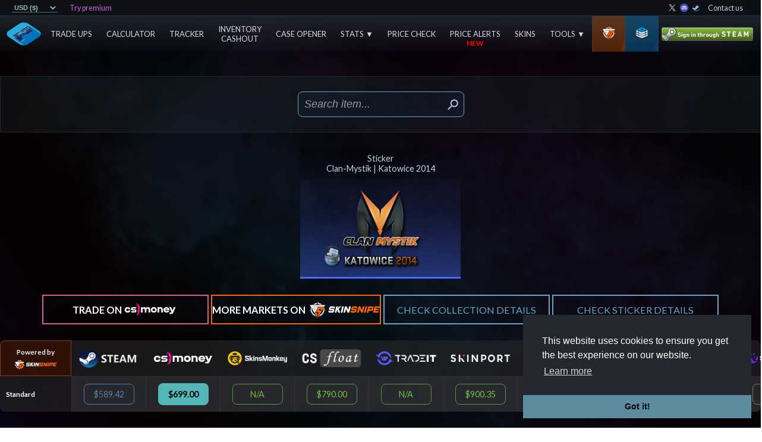

--- FILE ---
content_type: text/html
request_url: https://www.tradeupspy.com/comparator/1696/Sticker-Clan-Mystik-Katowice-2014
body_size: 637
content:
<!doctype html>
<html lang="en">

<head>
  <title>TradeUpSpy - Profit from CS2 trade ups. Trade up Calculator and much more!</title>
  <meta name="description" content="Explore, track and make the most out of Counter Strike 2 trade up contracts. Profitable trade ups. Trade up calculator, profitable trade ups, cheapest prices and more. Discover and try all the tools we offer to improve and maximize the profits of CS2 trade up contracts." />
  <meta name="keywords" content="trade ups, contracts, csgo, cs2, profit, profitable, trades, marketplace" />
  <meta name="viewport" content="width=device-width, initial-scale=1">
  <meta charset="utf-8">
  <base href="/">
  <script>
    window.dataLayer = window.dataLayer || [];
    function gtag() { dataLayer.push(arguments); }
    gtag('js', new Date());
  </script>
  <link rel="icon" type="image/x-icon" href="favicon.png">
  <script async src="https://www.googletagmanager.com/gtag/js?id=UA-162526264-2"></script>
  <link rel="preconnect dns-prefetch" href="https://www.googletagmanager.com">
  <link rel="preconnect dns-prefetch" href="https://www.google-analytics.com">
<link rel="stylesheet" href="styles.59aee7473ccc12ac9328.css"></head>

<body style="position:relative;overflow-x:hidden;overflow-y:auto;">
  <app-root></app-root>
  <script type="text/javascript" src="https://static.cryptochill.com/static/js/sdk2.js"></script>
  <style>@import "//fonts.googleapis.com/css?family=Lato:400,700&display=swap"</style>
<script src="runtime-es2015.99785650a4bce25ebc74.js" type="module"></script><script src="runtime-es5.99785650a4bce25ebc74.js" nomodule defer></script><script src="polyfills-es5.3ebbacabef2fff5a8e69.js" nomodule defer></script><script src="polyfills-es2015.68d99bb9311561d0eab5.js" type="module"></script><script src="scripts.c6ed775df8d47eb73319.js" defer></script><script src="main-es2015.5fe2b38442ac3009a4d5.js" type="module"></script><script src="main-es5.5fe2b38442ac3009a4d5.js" nomodule defer></script></body>

</html>


--- FILE ---
content_type: text/javascript
request_url: https://www.tradeupspy.com/10-es2015.bab9b64e08a9b9b7fd37.js
body_size: 9959
content:
(window.webpackJsonp=window.webpackJsonp||[]).push([[10],{NiZE:function(n,t,e){"use strict";e.r(t);var l=e("8Y7J"),i=e("XNiG"),o=e("Kj3r");class r{constructor(n,t,e,l,o,r,a,c,s,u,p,d){this.skinsService=n,this.marketplacesService=t,this.rotatingAdService=e,this.marketUrlService=l,this.parserService=o,this.errorService=r,this.router=a,this.route=c,this.authService=s,this.currencyService=u,this.sanitizer=p,this.metaService=d,this.isUserLoaded=!1,this.isRootPage=!1,this.isComparatorPage=!1,this.showLoadingSearchGif=!1,this.showNoMatchesFoundText=!1,this.showLoadingPageDataGif=!0,this.showSkinsFoundContainer=!0,this.searchStringChanged=new i.a,this.debounceTime=750,this.userSubscription=null,this.currencySubscription=null,this.adsSlotsAvailable=2,c.params.subscribe(n=>{this.adsIdxArray=this.rotatingAdService.generateRandomOrderArray(this.adsSlotsAvailable);var t=this.router.url,e=t.substr(1).split("/"),l=t.substr(1).split("/").length;t.includes("/comparator/")?3==l?(this.getSkinMarkets(parseInt(e[1])),this.isComparatorPage=!0,e[2].startsWith("Sticker")?this.metaService.updateMetaInfoParameter("name",o.parseDashedStickerSpecificMarketHashNameToUnique(e[2])):this.metaService.updateMetaInfoParameter("name",o.parseDashedSkinSpecificMarketHashNameToUnique(e[2]))):this.metaService.updateMetaInfo():(this.metaService.updateMetaInfo(),this.showLoadingPageDataGif=!1,this.isRootPage=!0)})}ngOnInit(){this.getUser(),this.currency={code:"USD",symbol:"$",locale:"en",rate:1},this.getCurrency(),this.subscription=this.searchStringChanged.pipe(Object(o.a)(this.debounceTime)).subscribe(()=>{this.searchForCSGOItem()})}onSearchCSGOItemChanged(n){this.searchStringChanged.next(""),this.csgoItemToSearch=n.target.value,null!=this.csgoItemToSearch&&this.csgoItemToSearch.length>1?(this.showLoadingSearchGif=!0,this.showSkinsFoundContainer=!0):this.showLoadingSearchGif=!1}onSeachTypewriterClick(){this.inputSearchFocus.nativeElement.focus()}onSkinFoundClick(){this.showSkinsFoundContainer=!1,this.showLoadingPageDataGif=!0}onMarketClick(n,t){this.marketUrlService.onMarketClickEvent(n,t)}onHideMarketClick(n,t){let e=localStorage.getItem("hiddenMarkets");t?null==e?localStorage.setItem("hiddenMarkets",n.toString()):localStorage.setItem("hiddenMarkets",e+","+n.toString()):null!=e&&(e.split(",").length<=1?localStorage.removeItem("hiddenMarkets"):e.startsWith(n+",")?localStorage.setItem("hiddenMarkets",e.replace(n+",","")):localStorage.setItem("hiddenMarkets",e.replace(","+n,""))),this.sortMarketsByHiddenProperty(t),this.skinSnipeData=this.marketUrlService.setCheapestPriceFromSkinSnipeMarkets(this.skinSnipeData)}sortMarketsByHiddenProperty(n){let t,e=localStorage.getItem("hiddenMarkets");t=null==e?[]:e.split(",").map(Number);let l=[];for(let i=0;i<this.skinSnipeData.markets.length;i++){let e=this.skinSnipeData.markets[i],o=!1;for(let r=0;r<t.length;r++)e.marketId==t[r]&&(n&&(l.push(e),this.skinSnipeData.markets.splice(i,1),i--),e.isHidden=!0,o=!0);o||(e.isHidden=!1)}n&&l.length>0&&(this.skinSnipeData.markets=this.skinSnipeData.markets.concat(l)),this.skinSnipeData.markets=this.skinSnipeData.markets.sort((n,t)=>n.isHidden&&!t.isHidden?1:!n.isHidden&&t.isHidden?-1:n.marketOrder-t.marketOrder)}getUser(){this.userSubscription=this.authService.getUserLogged().subscribe(n=>{this.user=n,this.isUserLoaded=!0},n=>{this.errorService.handleError(n)})}getCurrency(){this.currencySubscription=this.currencyService.getCurrency().subscribe(n=>{this.currency=n})}searchForCSGOItem(){this.showNoMatchesFoundText=!1,this.foundSkins=[],null!=this.csgoItemToSearch&&this.csgoItemToSearch.length>1&&(this.csgoItemToSearch=this.csgoItemToSearch.trim(),this.csgoItemToSearch=decodeURIComponent(this.csgoItemToSearch.toString()),this.csgoItemToSearch=encodeURIComponent(this.csgoItemToSearch.toString()),this.skinsService.searchForSkinHeaders(this.csgoItemToSearch).subscribe(n=>{this.foundSkins=n,this.showLoadingSearchGif=!1,null!=this.foundSkins&&0!=this.foundSkins.length||(this.showNoMatchesFoundText=!0)},n=>{this.showLoadingSearchGif=!1,this.errorService.handleError(n)}))}getSkinMarkets(n){this.skinsService.getSkinCompared(n).subscribe(n=>{this.skinCompared=n,this.skinCompared.collection.typeContainer=this.skinCompared.collection.type.startsWith("sticker")?"capsule":"collection",this.getExportedPricesFromSkinSnipe(this.skinCompared.skinSnipeId)},n=>{this.errorService.handleError(n)})}getExportedPricesFromSkinSnipe(n){this.marketplacesService.getPricesFromSkinSnipe(n).subscribe(n=>{this.skinSnipeData=n;for(let t=0;t<this.skinSnipeData.markets.length;t++)this.skinSnipeData.markets[t].isHidden=!1;this.sortMarketsByHiddenProperty(!0),this.skinSnipeData=this.marketUrlService.setAllSkinSnipeMarketURLs(this.skinCompared,this.skinSnipeData),this.skinSnipeData=this.marketUrlService.setCheapestPriceFromSkinSnipeMarkets(this.skinSnipeData),this.showLoadingPageDataGif=!1},n=>{this.errorService.handleError(n)})}sanitize(n){return this.sanitizer.bypassSecurityTrustUrl(n)}parseSkinNameToUrlCompatible(n){let t=n.replace(/ \| /g,"-").replace("(","").replace(")","").split(" ").join("-");for(;"."==t.charAt(t.length-1);)t=t.substr(0,t.length-1);return t}parseCaseOrCollectionNameToUrlCompatible(n){return n.replace("Case","").replace("Collection","").replace("Weapon","").replace("Autograph Capsule | ","").replace(/ \| /g,"-").replace(/\(/g,"").replace(/\)/g,"").replace(/\//g,"-").replace(/\,/g,"").trim().replace(/ /g,"-").replace(/:/g,"").trim().toLowerCase()}countCharRepetitions(n,t){return this.parserService.countCharRepetitions(n,t)}onPopState(n){this.showSkinsFoundContainer=!1,this.showLoadingPageDataGif=!0}}class a{}var c=e("pMnS"),s=e("iInd"),u=e("SVse"),p=e("VLCt"),d=e("Kdrd"),g=e("3W/1"),b=e("/r+O");class m{constructor(n){this.marketUrlService=n}onMarketClick(n,t){this.marketUrlService.onMarketClickEvent(n,t)}ngOnInit(){this.url=this.marketUrlService.getSkinSnipeURLForButtonAd(this.name,this.idSkinSnipe,this.idExtra,this.idExterior)}ngOnChanges(n){null!=n.name&&(this.name=n.name.currentValue),null!=n.idSkinSnipe&&(this.idSkinSnipe=n.idSkinSnipe.currentValue),null!=n.idExtra&&(this.idExtra=n.idExtra.currentValue),null!=n.idExterior&&(this.idExterior=n.idExterior.currentValue),this.url=this.marketUrlService.getSkinSnipeURLForButtonAd(this.name,this.idSkinSnipe,this.idExtra,this.idExterior)}}var h=l.qb({encapsulation:0,styles:[[".btn_skinsnipe[_ngcontent-%COMP%]{position:relative;display:flex;width:100%;height:50px;border:2px solid #f60;text-decoration:none;justify-content:center;align-items:center;box-sizing:border-box;cursor:pointer;transition:.15s ease all}.btn_skinsnipe[_ngcontent-%COMP%]   .btn_skinsnipe_image[_ngcontent-%COMP%]{width:auto;height:28px;margin-left:6px;transition:.15s ease all}.btn_skinsnipe[_ngcontent-%COMP%]   .btn_skinsnipe_text[_ngcontent-%COMP%]{margin:0;font-size:.9em;font-weight:700;text-transform:uppercase;color:#fefefe;align-self:center;justify-self:center;transition:.15s ease all}.btn_skinsnipe[_ngcontent-%COMP%]:hover{background-color:#f60}.btn_skinsnipe[_ngcontent-%COMP%]:hover   .btn_skinsnipe_image[_ngcontent-%COMP%]{-webkit-filter:brightness(0);filter:brightness(0)}.btn_skinsnipe[_ngcontent-%COMP%]:hover   .btn_skinsnipe_text[_ngcontent-%COMP%]{color:#000}"]],data:{}});function _(n){return l.Ob(0,[(n()(),l.sb(0,0,null,null,3,"a",[["class","btn_skinsnipe"],["rel","noopener noreferrer nofollow sponsored"],["target","_blank"]],[[8,"href",4]],[[null,"click"]],(function(n,t,e){var l=!0;return"click"===t&&(l=!1!==n.component.onMarketClick("Button Ad - Price Checker","SkinSnipe")&&l),l}),null,null)),(n()(),l.sb(1,0,null,null,1,"p",[["class","btn_skinsnipe_text"]],null,null,null,null,null)),(n()(),l.Mb(-1,null,["MORE MARKETS ON"])),(n()(),l.sb(3,0,null,null,0,"img",[["alt","SkinSnipe's logo"],["class","btn_skinsnipe_image"],["src","https://s3.eu-west-3.amazonaws.com/skinsnipe.com/img/common/logos/skinsnipe/logo.svg"]],null,null,null,null,null))],null,(function(n,t){n(t,0,0,l.wb(1,"",t.component.url,""))}))}var x=e("BzGL"),f=e("uHC3"),k=e("5W0W"),C=e("3PEY"),O=e("d8iR"),M=e("GV1O"),w=e("XmEN"),y=e("Vurf"),P=e("aMOu"),S=e("cUpR"),v=e("KlCJ"),I=l.qb({encapsulation:0,styles:[["h1[_ngcontent-%COMP%]{margin:30px 0 40px;font-size:1.75em;color:#a4c6d4}.categories_container[_ngcontent-%COMP%]{display:flex;width:100%;height:50px;background-color:rgba(33,40,48,.35);justify-content:center;align-items:center;box-sizing:border-box}.category_container[_ngcontent-%COMP%]{display:flex;width:-webkit-fit-content;width:-moz-fit-content;width:fit-content;margin:0 15px;padding:5px 10px;border-bottom:2px solid transparent;justify-content:center;align-items:center;cursor:pointer;box-sizing:border-box}.category_container[_ngcontent-%COMP%]:hover{border-bottom:2px solid #5e98d9}.category_container[_ngcontent-%COMP%]:hover   .p_category_label[_ngcontent-%COMP%]{color:#5e98d9}.category_container_enabled[_ngcontent-%COMP%]{border-bottom:2px solid #5e98d9}.p_category_label[_ngcontent-%COMP%]{margin:0 5px 0 0;font-size:.9em;text-transform:uppercase;color:#bad0d8}.img_category_dropdown[_ngcontent-%COMP%]{width:auto;height:15px;transform:translate(4px,1px);transition:all .25s ease}.img_category_dropdown_enabled[_ngcontent-%COMP%]{transform:rotate(180deg) translate(-4px,-1px)}.overlay_search_filters_collection_rarity[_ngcontent-%COMP%]{display:flex;width:100%;padding:6px 20px 12px;justify-content:space-evenly;align-items:center;box-sizing:border-box}#search_wrapper[_ngcontent-%COMP%]{position:relative;display:flex}#search_wrapper[_ngcontent-%COMP%]:focus   #input_search_skin[_ngcontent-%COMP%]{font-size:1.2em;background-color:#203c4869}#search_wrapper[_ngcontent-%COMP%]   img[_ngcontent-%COMP%]{position:absolute;width:auto;height:18px;top:50%;right:10px;transform:translateY(-50%)}#input_search_skin[_ngcontent-%COMP%]{padding:10px 36px 10px 10px;font-size:1em;color:#b0c3d9;background-color:#269bcd0a;border:1px solid #6ba5bf;border-radius:8px;outline:0;box-sizing:border-box;transition:.2s ease all}.horizontal_separator[_ngcontent-%COMP%]{width:100%;height:1px;background-color:#26384871}.subcategories_container[_ngcontent-%COMP%]{display:flex;width:100%}.subcategory_container[_ngcontent-%COMP%]{display:none;width:100%;max-height:260px;overflow-x:hidden;overflow-y:auto;height:auto;padding:10px 10px 0;flex-direction:row;flex-wrap:wrap;justify-content:center;align-content:stretch;align-items:center;box-sizing:border-box;transition:all .25s ease}.subcategory_container_enabled[_ngcontent-%COMP%]{display:flex;background-color:#14212f;background:repeating-linear-gradient(135deg,transparent,transparent 10px,rgb(15 136 165 / 5%) 10px,rgb(4 66 90 / 6%) 20px),linear-gradient(135deg,rgba(18,168,255,.05) 0,rgba(18,168,255,.05) 100%)}.a_subcategory[_ngcontent-%COMP%]{display:flex;width:125px;margin:15px;text-decoration:none;flex-direction:column;justify-content:flex-start;align-items:center;box-sizing:border-box}.a_subcategory[_ngcontent-%COMP%]:hover   p[_ngcontent-%COMP%]{color:#5e98d9}.a_subcategory[_ngcontent-%COMP%]:hover   img[_ngcontent-%COMP%]{-webkit-filter:drop-shadow(3px 3px 3px #05080a);filter:drop-shadow(3px 3px 3px #05080a)}.a_subcategory[_ngcontent-%COMP%]   p[_ngcontent-%COMP%]{width:100%;max-height:50px;margin:7px 0 0;padding-bottom:2px;color:#aac9d4;font-size:.65em;text-align:center;border-bottom:2px solid transparent}.a_subcategory[_ngcontent-%COMP%]   .img_subcategory_weapon[_ngcontent-%COMP%]{width:65px;height:auto;-webkit-filter:drop-shadow(1px 1px 1px #05080a);filter:drop-shadow(1px 1px 1px #05080a)}.a_subcategory[_ngcontent-%COMP%]   .img_subcategory_collection[_ngcontent-%COMP%]{width:60px;height:auto;-webkit-filter:drop-shadow(1px 1px 1px #05080a);filter:drop-shadow(1px 1px 1px #05080a)}.a_subcategory_rarity[_ngcontent-%COMP%]{display:flex;width:150px;margin:15px 10px;padding:10px;background-color:#00000078;border-radius:6px;font-weight:700;text-decoration:none;font-size:.9em!important;flex-direction:column;justify-content:center;align-items:center;box-sizing:border-box}.a_subcategory_rarity[_ngcontent-%COMP%]:hover{-webkit-filter:brightness(130%);filter:brightness(130%)}.searched_skins_container[_ngcontent-%COMP%]{position:absolute;display:none;width:100%;min-height:135px;height:auto;max-height:28vh;padding:10px;background-color:#10141b!important;border-left:1px solid rgba(36,52,61,.746);border-top:1px solid rgba(36,52,61,.746);border-right:1px solid rgba(36,52,61,.746);background:repeating-linear-gradient(135deg,transparent,transparent 10px,rgb(15 136 165 / 5%) 10px,rgb(4 66 90 / 6%) 20px),linear-gradient(135deg,rgba(18,168,255,.05) 0,rgba(18,168,255,.05) 100%);flex-direction:row;flex-wrap:wrap;justify-content:center;align-content:stretch;align-items:center;box-sizing:border-box;overflow-x:hidden;overflow-y:auto;z-index:1;transition:all .25s ease}.searched_skins_container_enabled[_ngcontent-%COMP%]{display:flex;background-color:#14212f;border-left:1px solid rgba(36,52,61,.746);border-top:1px solid rgba(36,52,61,.746);border-right:1px solid rgba(36,52,61,.746);background:repeating-linear-gradient(135deg,transparent,transparent 10px,rgb(15 136 165 / 5%) 10px,rgb(4 66 90 / 6%) 20px),linear-gradient(135deg,rgba(18,168,255,.05) 0,rgba(18,168,255,.05) 100%)}.loading_container[_ngcontent-%COMP%]{position:absolute;display:flex;width:100%;padding-bottom:15px;background-color:#10141b!important;border-left:1px solid rgba(36,52,61,.746);border-top:1px solid rgba(36,52,61,.746);border-right:1px solid rgba(36,52,61,.746);background:repeating-linear-gradient(135deg,transparent,transparent 10px,rgb(15 136 165 / 5%) 10px,rgb(4 66 90 / 6%) 20px),linear-gradient(135deg,rgba(18,168,255,.05) 0,rgba(18,168,255,.05) 100%);flex-direction:column;justify-content:center;align-items:center;box-sizing:border-box;z-index:1}.loading_container[_ngcontent-%COMP%]   img[_ngcontent-%COMP%], .loading_container_inventory[_ngcontent-%COMP%]   img[_ngcontent-%COMP%]{width:auto;height:80px;opacity:.75}.loading_container[_ngcontent-%COMP%]   p[_ngcontent-%COMP%]{margin:0;font-size:.8em;font-style:italic;color:#98c4d6d1}.p_no_skins_found[_ngcontent-%COMP%]{margin:0;color:#677075!important;font-size:.8em;font-style:italic}.search_pending_container[_ngcontent-%COMP%]{display:flex;width:100%;padding:200px 100px;background-color:rgba(33,40,48,.35);border:1px solid rgba(36,52,61,.746);background-image:url(https://s3.eu-central-1.amazonaws.com/tradeupspy.com/img/icons/arrow_up_free.png);background-repeat:no-repeat;background-size:50px;background-position:center 20px;justify-content:center;align-items:center;box-sizing:border-box}.search_pending_container[_ngcontent-%COMP%]   #animation_wrapper[_ngcontent-%COMP%]{display:block}.search_pending_container[_ngcontent-%COMP%]   #p_animated[_ngcontent-%COMP%]{width:100%;margin:0 auto;padding:10px 5px;font-size:3em;color:#6493a8;letter-spacing:.02em;white-space:nowrap;overflow:hidden;box-sizing:border-box;-webkit-animation:2s steps(60,end) typing;animation:2s steps(60,end) typing;cursor:pointer}.search_pending_container[_ngcontent-%COMP%]   #p_animated[_ngcontent-%COMP%]:hover{color:#7ab5d1}#pricing_container[_ngcontent-%COMP%]{display:flex;min-height:500px;flex-direction:column;justify-content:center;align-items:center;box-sizing:border-box}.skin_card[_ngcontent-%COMP%]{display:flex;flex-direction:column;width:100%;padding:0;justify-content:center;align-items:center;box-sizing:border-box}.skin_card_column[_ngcontent-%COMP%]{display:flex;flex-flow:row wrap;height:100%;margin-top:25px;justify-content:center;align-items:center}#skin_card_column_image[_ngcontent-%COMP%]{min-width:270px;flex-direction:column;margin:0!important}.skin_card_name_container[_ngcontent-%COMP%]{display:flex;width:100%;padding:10px 5px;justify-content:center;align-items:center;background-color:rgba(0,0,0,.2);box-sizing:border-box}.skin_card_collection_name[_ngcontent-%COMP%]{display:inline-flex;width:-webkit-fit-content;width:-moz-fit-content;width:fit-content;margin:0;text-decoration:none;text-align:center;font-size:.8em;color:#c3d2d8}.skin_card_collection_name[_ngcontent-%COMP%]:hover{-webkit-filter:brightness(120%);filter:brightness(120%)}.skin_card_image_container[_ngcontent-%COMP%]{position:relative;display:flex;margin:0;padding:0;align-items:center;justify-content:center}.skin_card_collection_image_url[_ngcontent-%COMP%]{width:auto;height:164px;padding:10px;box-sizing:border-box;cursor:pointer}.skin_card_collection_image[_ngcontent-%COMP%]{height:100%;-webkit-filter:drop-shadow(2px 2px 2px #05080a);filter:drop-shadow(2px 2px 2px #05080a)}.skin_collection_icon_container[_ngcontent-%COMP%]{position:absolute;display:flex;width:48px;bottom:12px;left:0;opacity:.85;cursor:pointer;text-decoration:none}.skin_collection_icon_container[_ngcontent-%COMP%]:hover{opacity:1;-webkit-filter:brightness(130%);filter:brightness(130%)}.skin_collection_icon[_ngcontent-%COMP%]{display:block;width:100%;-webkit-filter:drop-shadow(1px 1px 1px #05080a);filter:drop-shadow(1px 1px 1px #05080a)}.skin_card_inspect[_ngcontent-%COMP%]{display:flex;width:100%;padding:5px;flex-direction:column;justify-content:center;align-items:center;background-color:rgba(0,0,0,.4);box-sizing:border-box}.skin_card_inspect[_ngcontent-%COMP%]   p[_ngcontent-%COMP%]{margin:0 0 10px;color:#c3d2d8b8}.skin_card_inspect_buttons[_ngcontent-%COMP%]{display:flex;width:100%;justify-content:center;align-items:center;box-sizing:border-box}.skin_card_inspect_buttons[_ngcontent-%COMP%]   p[_ngcontent-%COMP%]{width:50px;margin:0 5px;padding:5px 10px;font-size:.8em;color:#737c80;background-color:#0000004b;border-radius:8px;text-align:center;box-sizing:border-box}.skin_card_inspect_buttons[_ngcontent-%COMP%]   a[_ngcontent-%COMP%]{width:50px;margin:0 5px;padding:5px 10px;font-size:.8em;color:#c3d2d8;background-color:#00000088;border-radius:8px;text-decoration:none;text-align:center;box-sizing:border-box}.skin_card_inspect_buttons[_ngcontent-%COMP%]   a[_ngcontent-%COMP%]:hover{background-color:#0000009c;color:#d9e3e7}.skin_card_footer[_ngcontent-%COMP%]{width:100%;height:3px}.skin_card_open_details[_ngcontent-%COMP%]{display:flex;width:100%;padding:25px 5px;flex-direction:column;justify-content:center;align-items:center;text-decoration:none;background-color:rgba(0,0,0,.603);box-sizing:border-box;cursor:pointer}.skin_card_open_details[_ngcontent-%COMP%]:hover{-webkit-filter:brightness(120%);filter:brightness(120%);background-color:rgba(0,0,0,.76)}.skin_card_open_details[_ngcontent-%COMP%]   p[_ngcontent-%COMP%]{margin:0;font-size:1em;color:#e0e5e6}.btn_skin[_ngcontent-%COMP%]{margin:2px;text-decoration:none;box-sizing:border-box}.btn_skin[_ngcontent-%COMP%]   div[_ngcontent-%COMP%]{min-width:280px;height:50px;padding:0 15px;box-sizing:border-box}.btn_skin[_ngcontent-%COMP%]   div[_ngcontent-%COMP%]   p[_ngcontent-%COMP%]{font-size:.9em}.p_disclaimer[_ngcontent-%COMP%]{font-size:14px;color:#87b8ccbf;text-align:center;margin:2px 10px}.pricing_table[_ngcontent-%COMP%]{display:flex;width:100%;margin-top:40px;padding-bottom:20px;flex-direction:column;color:#93adb9;overflow:auto}.pricing_table[_ngcontent-%COMP%]   .row_header[_ngcontent-%COMP%]{display:flex;width:100%;height:60px}.pricing_table[_ngcontent-%COMP%]   .row_header[_ngcontent-%COMP%]   .cell_header[_ngcontent-%COMP%]{display:flex;min-width:157px;height:100%;flex:1;padding:10px;justify-content:center;align-items:center;box-sizing:border-box}.pricing_table[_ngcontent-%COMP%]   .row_header[_ngcontent-%COMP%]   .cell_header[_ngcontent-%COMP%]:hover{-webkit-filter:brightness(130%);filter:brightness(130%)}.pricing_table[_ngcontent-%COMP%]   .row[_ngcontent-%COMP%]{display:flex;width:100%;min-width:-webkit-fit-content;min-width:-moz-fit-content;min-width:fit-content;height:-webkit-fit-content;height:-moz-fit-content;height:fit-content;min-height:56px;background-color:#5d6d7d1a;border-top:1px solid #2e4052;border-bottom:1px solid #2e4052}.pricing_table[_ngcontent-%COMP%]   .row[_ngcontent-%COMP%]   .cell_content_header[_ngcontent-%COMP%]{min-width:145px}.pricing_table[_ngcontent-%COMP%]   .row_disabled[_ngcontent-%COMP%]{display:flex;width:100%;min-height:56px;background-color:#000000bf;border-top:1px solid #2e4052;border-bottom:1px solid #2e4052;opacity:.3;justify-content:center;align-items:center}.pricing_table[_ngcontent-%COMP%]   .row_disabled[_ngcontent-%COMP%]   .cell_content_header[_ngcontent-%COMP%]{height:100%;justify-content:center;box-sizing:border-box}.pricing_table[_ngcontent-%COMP%]   .row[_ngcontent-%COMP%]   .cell_content[_ngcontent-%COMP%], .pricing_table[_ngcontent-%COMP%]   .row_disabled[_ngcontent-%COMP%]   .cell_content[_ngcontent-%COMP%]{display:flex;flex:1;min-width:135px;flex-grow:1;padding:8px 10px;justify-content:center;align-items:center;border-left:1px solid #2e4052;border-right:1px solid #2e4052}.pricing_table[_ngcontent-%COMP%]   .row[_ngcontent-%COMP%]   .cell_content_header[_ngcontent-%COMP%], .pricing_table[_ngcontent-%COMP%]   .row_disabled[_ngcontent-%COMP%]   .cell_content_header[_ngcontent-%COMP%]{display:flex;flex:2;flex-grow:1;padding:15px 10px;font-size:.9em;align-items:center;border-left:1px solid #2e4052;border-right:1px solid #2e4052}.pricing_table[_ngcontent-%COMP%]   .row[_ngcontent-%COMP%]   .cell_content_stattrak[_ngcontent-%COMP%], .pricing_table[_ngcontent-%COMP%]   .row_disabled[_ngcontent-%COMP%]   .cell_content_stattrak[_ngcontent-%COMP%]{color:rgba(255,136,18,1)}.td_justify_center[_ngcontent-%COMP%]{display:flex;justify-content:center}.td_text_center[_ngcontent-%COMP%]{text-align:center}.img_header[_ngcontent-%COMP%]{width:100%;max-width:125px;height:auto}.a_price_cheapest[_ngcontent-%COMP%], .a_price_standard[_ngcontent-%COMP%], .a_price_steam[_ngcontent-%COMP%]{position:relative;display:flex;width:-webkit-fit-content;width:-moz-fit-content;width:fit-content;min-width:85px;padding:8px;font-size:.8em;border-left:1px solid transparent;border-right:1px solid transparent;border-radius:8px;text-decoration:none;justify-content:center;box-sizing:border-box;transition:.2s all ease}.a_price_steam[_ngcontent-%COMP%]{color:#557da5;border:1px solid #557da5;background-color:rgb(65,132,197,0)}.a_price_steam[_ngcontent-%COMP%]:hover{opacity:1;color:#000;font-weight:700;background-color:#557da5}.a_price_standard[_ngcontent-%COMP%]{color:#70c03e;border:1px solid rgba(112,192,62,.7);background-color:rgb(112,192,62,0)}.a_price_standard[_ngcontent-%COMP%]:hover{opacity:1;color:#000;font-weight:700;border-left:1px solid #70c03e;border-right:1px solid #70c03e;background-color:#70c03e}.a_price_cheapest[_ngcontent-%COMP%]{color:#000;font-weight:700;background-color:#53b7b7;border:2px solid #53b7b7}.a_price_cheapest[_ngcontent-%COMP%]:hover{background-color:#a1e6e6;border:2px solid #a1e6e6}.a_price_nd[_ngcontent-%COMP%]{opacity:.5}.loading_container_marketplaces[_ngcontent-%COMP%]{display:flex;width:100%;min-height:70vh;margin:40px auto;padding:40px;border:1px solid rgba(36,52,61,.746);flex-direction:column;justify-content:center;align-items:center;background:linear-gradient(90deg,rgba(63,101,120,0) 0,rgba(63,101,120,.15) 50%,rgba(52,81,96,0) 100%);box-sizing:border-box}.loading_container_marketplaces[_ngcontent-%COMP%]   img[_ngcontent-%COMP%]{opacity:.75}.loading_container_marketplaces[_ngcontent-%COMP%]   p[_ngcontent-%COMP%]{margin:20px 0 50px;font-size:1.25em;font-style:italic;color:#98c4d6d1;text-align:center}.btn-check-marketplaces[_ngcontent-%COMP%]{display:flex;width:-webkit-fit-content;width:-moz-fit-content;width:fit-content;margin:60px auto;padding:25px;font-size:1.3em;color:#000;background-color:#aede46;border:2px solid #aede46;text-align:center;text-decoration:none;justify-content:center;align-items:center;cursor:pointer;box-sizing:border-box;transition:.2s ease all}.btn-check-marketplaces[_ngcontent-%COMP%]:hover{background-color:#d1ee94}.marketplaces-mini-container[_ngcontent-%COMP%]{display:flex;margin-bottom:60px;justify-content:center;align-items:center;box-sizing:border-box}.market-mini[_ngcontent-%COMP%]{display:flex;width:125px;height:75px;margin:0 10px;padding:5px 10px;background-color:#191d23;border:1px solid #262b31;border-radius:25px;justify-content:center;align-items:center;cursor:pointer;box-sizing:border-box}.market-mini[_ngcontent-%COMP%]:hover{-webkit-filter:brightness(120%);filter:brightness(120%)}.market-mini-img[_ngcontent-%COMP%]{width:100%;height:auto}.skinsnipe_container[_ngcontent-%COMP%]{display:flex;margin:0 auto;padding:0 20px;background-color:#29292a4d;text-decoration:none;border:1px solid #fd6500;justify-content:center;align-items:center}.skinsnipe_container[_ngcontent-%COMP%]:hover{background-color:#29292a7c;-webkit-filter:brightness(1.1);filter:brightness(1.1)}.skinsnipe_container[_ngcontent-%COMP%]   p[_ngcontent-%COMP%]{margin-right:8px;padding:2px 0;font-size:.9em;font-weight:700;text-transform:uppercase;color:#fff}.skinsnipe_container[_ngcontent-%COMP%]   img[_ngcontent-%COMP%]{width:auto;height:64px}.ss-table[_ngcontent-%COMP%]{display:flex;flex-direction:column;width:100%;margin:25px 0;height:-webkit-fit-content;height:-moz-fit-content;height:fit-content}.ss-table-content-column-link-container[_ngcontent-%COMP%], .ss-table-content-header[_ngcontent-%COMP%]{height:60px}.ss-table-content[_ngcontent-%COMP%]{display:flex;justify-content:center;align-items:flex-start}.ss-table-content-headers[_ngcontent-%COMP%]{display:flex;flex-direction:column;min-width:150px;max-width:150px;border-top-left-radius:8px;border-bottom-left-radius:8px;justify-content:center;align-items:center;overflow:hidden}.ss-table-content-header[_ngcontent-%COMP%]{display:flex;width:100%;padding:0 10px;font-size:.8em;font-weight:700;background-color:#2a2a2d8c;justify-content:flex-start;align-items:center;box-sizing:border-box}.ss-table-content-header-text[_ngcontent-%COMP%]{margin:0}.ss-table-content-header-powered[_ngcontent-%COMP%]{flex-direction:column;background-color:#fe660029;border:1px solid #ffa5005e;border-top-left-radius:8px;text-decoration:none;justify-content:center!important}.ss-table-content-header-powered[_ngcontent-%COMP%]:hover{background-color:#fe66004a;cursor:pointer}.ss-table-content-header-powered[_ngcontent-%COMP%]   p[_ngcontent-%COMP%]{margin:8px 0 0;font-size:.8em}.ss-table-content-header-powered[_ngcontent-%COMP%]   img[_ngcontent-%COMP%]{width:74%;height:auto}.ss-table-content-columns-wrapper[_ngcontent-%COMP%]{display:flex;border-top-right-radius:8px;border-bottom-right-radius:8px;align-items:flex-start;overflow:auto}.ss-table-content-columns-wrapper[_ngcontent-%COMP%]::-webkit-scrollbar{height:10px}.ss-table-content-columns-wrapper[_ngcontent-%COMP%]::-webkit-scrollbar-track{box-shadow:inset 0 0 6px rgba(0,0,0,.3)}.ss-table-content-columns-wrapper[_ngcontent-%COMP%]::-webkit-scrollbar-thumb{background-color:#a9a9a9;outline:#708090 solid 1px}.ss-table-content-column[_ngcontent-%COMP%]{display:flex;flex-direction:column;width:-webkit-fit-content;width:-moz-fit-content;width:fit-content;justify-content:center;align-items:center}.ss-table-content-column-hidden[_ngcontent-%COMP%]{opacity:.5}.ss-table-content-column-link-market-wrapper[_ngcontent-%COMP%]{position:relative;width:100%}.ss-table-content-column-link-market-wrapper[_ngcontent-%COMP%]:hover   .ss-table-content-column-hide[_ngcontent-%COMP%]{display:block}.ss-table-content-column-link-market-wrapper[_ngcontent-%COMP%]:hover   .ss-table-content-column-link-market[_ngcontent-%COMP%]{background-color:#2f2f34e2!important}.ss-table-content-column-market-image[_ngcontent-%COMP%]{width:106px;height:auto}.ss-table-content-column-link-container[_ngcontent-%COMP%]{display:flex;min-width:125px;width:100%;background-color:#2f2f34cf;justify-content:center;align-items:center;box-sizing:border-box}.ss-table-content-column-link-borders[_ngcontent-%COMP%]{padding:0 15px;border-top:1px solid #313131;border-left:1px solid #313131}.ss-table-content-column-link-extra-separator[_ngcontent-%COMP%]{display:block;width:100%;height:8px;background-color:#141416;border-top:1px solid #313131}.ss-table-content-column-hide[_ngcontent-%COMP%]{display:none;position:absolute;top:4px;right:4px;background-color:transparent;font-size:.55em;color:#ce6565;border:none;z-index:1}.ss-table-content-column-hide[_ngcontent-%COMP%]:hover{color:#f16363;cursor:pointer}@media only screen and (max-width:2000px){.gbl-wrapper[_ngcontent-%COMP%]{width:90%}.p_deposit_withdraw[_ngcontent-%COMP%]{font-size:.6em}.p_fee_value[_ngcontent-%COMP%]{font-size:1.5em!important}.p_fee_reduce_disclaimer[_ngcontent-%COMP%]{font-size:.52em}.p_url[_ngcontent-%COMP%]{margin:10px 0 0;padding:8px;font-size:.8em}}@media only screen and (max-width:1600px){.gbl-wrapper[_ngcontent-%COMP%]{width:100%}}@media only screen and (max-width:1300px){.ss-table-content-headers[_ngcontent-%COMP%]{min-width:120px;max-width:120px}.ss-table-content-header-text[_ngcontent-%COMP%]{font-size:.8em}}@media only screen and (max-width:1000px){.search_pending_container[_ngcontent-%COMP%]{padding:150px 100px}}@media only screen and (max-width:880px){.categories_container[_ngcontent-%COMP%]{height:100px;align-content:stretch;flex-wrap:wrap}.btn-check-marketplaces[_ngcontent-%COMP%]{margin:30px auto;padding:20px 10px;font-size:1em}.marketplaces-mini-container[_ngcontent-%COMP%]{flex-flow:row wrap;padding:0 10px}.market-mini[_ngcontent-%COMP%]{width:110px;height:65px;margin:5px}}@media only screen and (max-width:700px){.overlay_search_filters_collection_rarity[_ngcontent-%COMP%]{padding:6px 5px 12px}#input_search_skin[_ngcontent-%COMP%]{font-size:.7em}.search_pending_container[_ngcontent-%COMP%]{padding:100px;background-size:30px}.search_pending_container[_ngcontent-%COMP%]   #p_animated[_ngcontent-%COMP%]{font-size:2em}.skinsnipe_container[_ngcontent-%COMP%]{flex-direction:column}.skinsnipe_container[_ngcontent-%COMP%]   p[_ngcontent-%COMP%]{margin:16px 0 0;font-size:.75em;border:none}}@media only screen and (max-width:500px){.btn_skin[_ngcontent-%COMP%]   div[_ngcontent-%COMP%]   p[_ngcontent-%COMP%]{font-size:.8em}.market_card_separator[_ngcontent-%COMP%], .p_deposit_withdraw[_ngcontent-%COMP%], .payment_methods[_ngcontent-%COMP%]{display:none!important}.p_url[_ngcontent-%COMP%]{margin:0!important;font-size:.75em;padding:8px!important}.btn-check-marketplaces[_ngcontent-%COMP%]{width:100%}}@media only screen and (max-width:400px){.search_pending_container[_ngcontent-%COMP%]{padding:75px;background-size:25px}.search_pending_container[_ngcontent-%COMP%]   #p_animated[_ngcontent-%COMP%]{font-size:1.5em}}@-webkit-keyframes typing{from{width:0}to{width:100%}}@keyframes typing{from{width:0}to{width:100%}}"]],data:{}});function z(n){return l.Ob(0,[(n()(),l.sb(0,0,null,null,3,"div",[["class","loading_container"],["style","background:none;background-color:transparent !important;border:none;padding:0;"]],null,null,null,null,null)),(n()(),l.sb(1,0,null,null,0,"img",[["alt","Info"],["src","https://s3.eu-central-1.amazonaws.com/tradeupspy.com/img/icons/status_warning_grey.png"],["style","height:70px;margin-bottom:15px;opacity:0.6;"]],null,null,null,null,null)),(n()(),l.sb(2,0,null,null,1,"p",[["class","p_no_skins_found"]],null,null,null,null,null)),(n()(),l.Mb(-1,null,["We could not find any items that match your query..."]))],null,null)}function E(n){return l.Ob(0,[(n()(),l.sb(0,0,null,null,3,"p",[["class","p_subcategory_weapon"]],null,null,null,null,null)),(n()(),l.Mb(1,null,["",""])),(n()(),l.sb(2,0,null,null,0,"br",[],null,null,null,null,null)),(n()(),l.Mb(3,null,["",""]))],null,(function(n,t){var e=t.parent.context.$implicit.name.substr(0,t.parent.context.$implicit.name.indexOf("|")-1);n(t,1,0,e);var l=t.parent.context.$implicit.name.substr(t.parent.context.$implicit.name.indexOf("|")+2);n(t,3,0,l)}))}function L(n){return l.Ob(0,[(n()(),l.sb(0,0,null,null,3,"p",[["class","p_subcategory_weapon"]],null,null,null,null,null)),(n()(),l.Mb(1,null,["",""])),(n()(),l.sb(2,0,null,null,0,"br",[],null,null,null,null,null)),(n()(),l.Mb(-1,null,["Vanilla"]))],null,(function(n,t){n(t,1,0,t.parent.context.$implicit.name)}))}function $(n){return l.Ob(0,[(n()(),l.sb(0,0,null,null,3,"p",[["class","p_subcategory_weapon"]],null,null,null,null,null)),(n()(),l.Mb(1,null,["",""])),(n()(),l.sb(2,0,null,null,0,"br",[],null,null,null,null,null)),(n()(),l.Mb(3,null,["",""]))],null,(function(n,t){var e=t.parent.context.$implicit.name.substr(0,t.parent.context.$implicit.name.indexOf("|")-1);n(t,1,0,e);var l=t.parent.context.$implicit.name.substr(t.parent.context.$implicit.name.indexOf("|")+2);n(t,3,0,l)}))}function T(n){return l.Ob(0,[(n()(),l.sb(0,0,null,null,5,"p",[["class","p_subcategory_weapon"]],null,null,null,null,null)),(n()(),l.Mb(-1,null,["Sticker"])),(n()(),l.sb(2,0,null,null,0,"br",[],null,null,null,null,null)),(n()(),l.Mb(3,null,["",""])),(n()(),l.sb(4,0,null,null,0,"br",[],null,null,null,null,null)),(n()(),l.Mb(5,null,["",""]))],null,(function(n,t){var e=t.parent.context.$implicit.name.substring(t.parent.context.$implicit.name.indexOf("|")+2,t.parent.context.$implicit.name.lastIndexOf("|")-1);n(t,3,0,e);var l=t.parent.context.$implicit.name.substring(t.parent.context.$implicit.name.lastIndexOf("|")+2);n(t,5,0,l)}))}function F(n){return l.Ob(0,[(n()(),l.sb(0,0,null,null,11,"a",[["class","a_subcategory"]],[[1,"target",0],[8,"href",4]],[[null,"click"]],(function(n,t,e){var i=!0,o=n.component;return"click"===t&&(i=!1!==l.Eb(n,1).onClick(e.button,e.ctrlKey,e.metaKey,e.shiftKey)&&i),"click"===t&&(i=!1!==o.onSkinFoundClick()&&i),i}),null,null)),l.rb(1,671744,null,0,s.q,[s.o,s.a,u.i],{routerLink:[0,"routerLink"]},null),l.Fb(2,3),(n()(),l.sb(3,0,null,null,0,"img",[["alt","Skin"],["class","img_subcategory_weapon"]],[[8,"src",4]],null,null,null,null)),(n()(),l.ib(16777216,null,null,1,null,E)),l.rb(5,16384,null,0,u.l,[l.O,l.L],{ngIf:[0,"ngIf"]},null),(n()(),l.ib(16777216,null,null,1,null,L)),l.rb(7,16384,null,0,u.l,[l.O,l.L],{ngIf:[0,"ngIf"]},null),(n()(),l.ib(16777216,null,null,1,null,$)),l.rb(9,16384,null,0,u.l,[l.O,l.L],{ngIf:[0,"ngIf"]},null),(n()(),l.ib(16777216,null,null,1,null,T)),l.rb(11,16384,null,0,u.l,[l.O,l.L],{ngIf:[0,"ngIf"]},null)],(function(n,t){var e=t.component,l=n(t,2,0,"/comparator/",t.context.$implicit.ids,e.parseSkinNameToUrlCompatible(t.context.$implicit.name));n(t,1,0,l),n(t,5,0,-1!=t.context.$implicit.minFloat&&t.context.$implicit.idr<9),n(t,7,0,-1==t.context.$implicit.minFloat&&t.context.$implicit.idr<9),n(t,9,0,t.context.$implicit.idr>=9&&t.context.$implicit.idr<=13&&1==e.countCharRepetitions(t.context.$implicit.name,"|")),n(t,11,0,t.context.$implicit.idr>=9&&t.context.$implicit.idr<=13&&2==e.countCharRepetitions(t.context.$implicit.name,"|"))}),(function(n,t){n(t,0,0,l.Eb(t,1).target,l.Eb(t,1).href),n(t,3,0,l.wb(1,"",t.context.$implicit.urlImageSteam,""))}))}function j(n){return l.Ob(0,[(n()(),l.sb(0,0,null,null,7,"div",[["class","searched_skins_container"]],null,null,null,null,null)),l.Jb(512,null,u.y,u.z,[l.r,l.s,l.k,l.D]),l.rb(2,278528,null,0,u.j,[u.y],{klass:[0,"klass"],ngClass:[1,"ngClass"]},null),l.Hb(3,{searched_skins_container_enabled:0}),(n()(),l.ib(16777216,null,null,1,null,z)),l.rb(5,16384,null,0,u.l,[l.O,l.L],{ngIf:[0,"ngIf"]},null),(n()(),l.ib(16777216,null,null,1,null,F)),l.rb(7,278528,null,0,u.k,[l.O,l.L,l.r],{ngForOf:[0,"ngForOf"]},null)],(function(n,t){var e=t.component,l=n(t,3,0,!e.showLoadingSearchGif&&null!=e.csgoItemToSearch&&e.csgoItemToSearch.length>1);n(t,2,0,"searched_skins_container",l),n(t,5,0,e.showNoMatchesFoundText),n(t,7,0,e.foundSkins)}),null)}function D(n){return l.Ob(0,[(n()(),l.sb(0,0,null,null,3,"div",[["class","loading_container"]],null,null,null,null,null)),(n()(),l.sb(1,0,null,null,0,"img",[["src","https://s3.eu-central-1.amazonaws.com/tradeupspy.com/img/gifs/loading.png"]],null,null,null,null,null)),(n()(),l.sb(2,0,null,null,1,"p",[],null,null,null,null,null)),(n()(),l.Mb(-1,null,["FETCHING DATA FROM SERVERS..."]))],null,null)}function N(n){return l.Ob(0,[(n()(),l.sb(0,0,null,null,3,null,null,null,null,null,null,null)),(n()(),l.ib(16777216,null,null,1,null,j)),l.rb(2,16384,null,0,u.l,[l.O,l.L],{ngIf:[0,"ngIf"],ngIfElse:[1,"ngIfElse"]},null),(n()(),l.ib(0,[["showLoadingSearchGifTemplate",2]],null,0,null,D))],(function(n,t){n(t,2,0,!t.component.showLoadingSearchGif,l.Eb(t,3))}),null)}function U(n){return l.Ob(0,[(n()(),l.sb(0,0,null,null,3,"div",[["class","search_pending_container"]],null,null,null,null,null)),(n()(),l.sb(1,0,null,null,2,"div",[["id","animation_wrapper"]],null,null,null,null,null)),(n()(),l.sb(2,0,null,null,1,"p",[["id","p_animated"]],null,[[null,"click"]],(function(n,t,e){var l=!0;return"click"===t&&(l=!1!==n.component.onSeachTypewriterClick()&&l),l}),null,null)),(n()(),l.Mb(-1,null,["Waiting for a query..."]))],null,null)}function K(n){return l.Ob(0,[(n()(),l.sb(0,0,null,null,5,"a",[["class","skin_card_collection_name"]],[[1,"target",0],[8,"href",4]],[[null,"click"]],(function(n,t,e){var i=!0;return"click"===t&&(i=!1!==l.Eb(n,1).onClick(e.button,e.ctrlKey,e.metaKey,e.shiftKey)&&i),i}),null,null)),l.rb(1,671744,null,0,s.q,[s.o,s.a,u.i],{routerLink:[0,"routerLink"]},null),l.Fb(2,3),(n()(),l.Mb(3,null,["",""])),(n()(),l.sb(4,0,null,null,0,"br",[],null,null,null,null,null)),(n()(),l.Mb(5,null,["",""]))],(function(n,t){var e=t.component,l=n(t,2,0,"/skins/item/",e.skinCompared.ids,e.parseSkinNameToUrlCompatible(e.skinCompared.name));n(t,1,0,l)}),(function(n,t){var e=t.component;n(t,0,0,l.Eb(t,1).target,l.Eb(t,1).href),n(t,3,0,e.skinCompared.name.substr(0,e.skinCompared.name.indexOf("|")-1)),n(t,5,0,e.skinCompared.name.substr(e.skinCompared.name.indexOf("|")+2))}))}function R(n){return l.Ob(0,[(n()(),l.sb(0,0,null,null,5,"a",[["class","skin_card_collection_name"]],[[1,"target",0],[8,"href",4]],[[null,"click"]],(function(n,t,e){var i=!0;return"click"===t&&(i=!1!==l.Eb(n,1).onClick(e.button,e.ctrlKey,e.metaKey,e.shiftKey)&&i),i}),null,null)),l.rb(1,671744,null,0,s.q,[s.o,s.a,u.i],{routerLink:[0,"routerLink"]},null),l.Fb(2,3),(n()(),l.Mb(3,null,["",""])),(n()(),l.sb(4,0,null,null,0,"br",[],null,null,null,null,null)),(n()(),l.Mb(-1,null,["Vanilla"]))],(function(n,t){var e=t.component,l=n(t,2,0,"/skins/item/",e.skinCompared.ids,e.parseSkinNameToUrlCompatible(e.skinCompared.name));n(t,1,0,l)}),(function(n,t){var e=t.component;n(t,0,0,l.Eb(t,1).target,l.Eb(t,1).href),n(t,3,0,e.skinCompared.name)}))}function A(n){return l.Ob(0,[(n()(),l.sb(0,0,null,null,6,"a",[["class","skin_collection_icon_container tooltip tooltipcyan"]],[[1,"target",0],[8,"href",4]],[[null,"click"]],(function(n,t,e){var i=!0;return"click"===t&&(i=!1!==l.Eb(n,1).onClick(e.button,e.ctrlKey,e.metaKey,e.shiftKey)&&i),i}),null,null)),l.rb(1,671744,null,0,s.q,[s.o,s.a,u.i],{routerLink:[0,"routerLink"]},null),l.Fb(2,4),(n()(),l.sb(3,0,null,null,1,"img",[["alt","Collection"],["class","skin_collection_icon"]],null,null,null,null,null)),l.rb(4,1720320,null,0,p.d,[l.k,l.y,l.A,p.b],{lazyImage:[0,"lazyImage"]},null),(n()(),l.sb(5,0,null,null,1,"span",[["class","tooltiptext tooltiptextcyan tooltip_collection_icon"],["style","font-size:0.75em;width:fit-content;bottom:115%;"]],null,null,null,null,null)),(n()(),l.Mb(6,null,["",""]))],(function(n,t){var e=t.component,l=n(t,2,0,"/skins/",e.skinCompared.collection.typeContainer,e.skinCompared.collection.idc,e.parseCaseOrCollectionNameToUrlCompatible(e.skinCompared.collection.name));n(t,1,0,l),n(t,4,0,e.skinCompared.collection.iconURL)}),(function(n,t){var e=t.component;n(t,0,0,l.Eb(t,1).target,l.Eb(t,1).href),n(t,6,0,e.skinCompared.collection.name)}))}function G(n){return l.Ob(0,[(n()(),l.sb(0,0,null,null,1,"app-button-ad",[["id","btn-brnd"],["style","min-width:280px;margin:2px;"]],null,null,null,d.b,d.a)),l.rb(1,638976,null,0,g.a,[b.a],{page:[0,"page"],label:[1,"label"],isGenericURL:[2,"isGenericURL"],name:[3,"name"],idr:[4,"idr"],isStatTrak:[5,"isStatTrak"],conditionShort:[6,"conditionShort"]},null)],(function(n,t){var e=t.component;n(t,1,0,"Price Checker","TRADE ON",!1,e.skinCompared.name,e.skinCompared.idr,null,null)}),null)}function H(n){return l.Ob(0,[(n()(),l.sb(0,0,null,null,1,"app-button-skinsnipe",[["style","min-width:280px;margin:2px;"]],null,null,null,_,h)),l.rb(1,638976,null,0,m,[b.a],{name:[0,"name"],idSkinSnipe:[1,"idSkinSnipe"],idExtra:[2,"idExtra"],idExterior:[3,"idExterior"]},null)],(function(n,t){var e=t.component;n(t,1,0,e.skinCompared.name,e.skinCompared.skinSnipeId,e.skinSnipeData.headers[0].extraId,e.skinSnipeData.headers[0].exteriorId)}),null)}function q(n){return l.Ob(0,[(n()(),l.sb(0,0,null,null,5,"a",[["class","btn_skin"]],[[1,"target",0],[8,"href",4]],[[null,"click"]],(function(n,t,e){var i=!0;return"click"===t&&(i=!1!==l.Eb(n,1).onClick(e.button,e.ctrlKey,e.metaKey,e.shiftKey)&&i),i}),null,null)),l.rb(1,671744,null,0,s.q,[s.o,s.a,u.i],{routerLink:[0,"routerLink"]},null),l.Fb(2,4),(n()(),l.sb(3,0,null,null,2,"div",[["class","btn_general_new btn_inspect_standard"]],null,null,null,null,null)),(n()(),l.sb(4,0,null,null,1,"p",[],null,null,null,null,null)),(n()(),l.Mb(-1,null,["CHECK COLLECTION DETAILS"]))],(function(n,t){var e=t.component,l=n(t,2,0,"/skins/",e.skinCompared.collection.typeContainer,e.skinCompared.collection.idc,e.parseCaseOrCollectionNameToUrlCompatible(e.skinCompared.collection.name));n(t,1,0,l)}),(function(n,t){n(t,0,0,l.Eb(t,1).target,l.Eb(t,1).href)}))}function V(n){return l.Ob(0,[(n()(),l.sb(0,0,null,null,1,"p",[],null,null,null,null,null)),(n()(),l.Mb(-1,null,["CHECK SKIN DETAILS"]))],null,null)}function W(n){return l.Ob(0,[(n()(),l.sb(0,0,null,null,1,"p",[],null,null,null,null,null)),(n()(),l.Mb(-1,null,["CHECK STICKER DETAILS"]))],null,null)}function B(n){return l.Ob(0,[(n()(),l.sb(0,0,null,null,0,"div",[["class","ss-table-content-column-link-extra-separator"],["style","border-top:1px solid transparent !important;"]],null,null,null,null,null))],null,null)}function J(n){return l.Ob(0,[(n()(),l.sb(0,0,null,null,5,null,null,null,null,null,null,null)),(n()(),l.sb(1,0,null,null,2,"div",[["class","ss-table-content-header"]],null,null,null,null,null)),(n()(),l.sb(2,0,null,null,1,"p",[],[[8,"className",0]],null,null,null,null)),(n()(),l.Mb(3,null,["","",""])),(n()(),l.ib(16777216,null,null,1,null,B)),l.rb(5,16384,null,0,u.l,[l.O,l.L],{ngIf:[0,"ngIf"]},null),(n()(),l.ib(0,null,null,0))],(function(n,t){n(t,5,0,!t.context.last&&t.context.$implicit.extraId!=t.component.skinSnipeData.headers[t.context.index+1].extraId)}),(function(n,t){n(t,2,0,l.wb(1,"ss-table-content-header-text ",t.context.$implicit.extraColorClass,"")),n(t,3,0,t.context.$implicit.extraAbbreviation+" ","None"==t.context.$implicit.exteriorName?"Standard":t.context.$implicit.exteriorName)}))}function X(n){return l.Ob(0,[(n()(),l.sb(0,0,null,null,2,"a",[["class","ss-table-content-column-link a_price_steam"],["rel","noopener noreferrer nofollow sponsored"],["target","_blank"]],[[8,"href",4]],[[null,"click"]],(function(n,t,e){var l=!0;return"click"===t&&(l=!1!==n.component.onMarketClick("Referral - Price Comparator",n.parent.parent.context.$implicit.marketName)&&l),l}),null,null)),(n()(),l.Mb(1,null,["",""])),l.Ib(2,5)],null,(function(n,t){var e=t.component;n(t,0,0,l.wb(1,"",t.parent.context.$implicit.url,""));var i=t.parent.context.$implicit.value?l.Nb(t,1,0,n(t,2,0,l.Eb(t.parent.parent.parent.parent,0),t.parent.context.$implicit.value*e.currency.rate,e.currency.code,"symbol-narrow",void 0,e.currency.locale)):"N/A";n(t,1,0,i)}))}function Y(n){return l.Ob(0,[(n()(),l.sb(0,0,null,null,5,"a",[["class","ss-table-content-column-link"],["rel","noopener noreferrer nofollow sponsored"],["target","_blank"]],[[8,"href",4]],[[null,"click"]],(function(n,t,e){var l=!0;return"click"===t&&(l=!1!==n.component.onMarketClick("Referral - Price Comparator",n.parent.parent.context.$implicit.marketName)&&l),l}),null,null)),l.Jb(512,null,u.y,u.z,[l.r,l.s,l.k,l.D]),l.rb(2,278528,null,0,u.j,[u.y],{klass:[0,"klass"],ngClass:[1,"ngClass"]},null),l.Fb(3,1),(n()(),l.Mb(4,null,["",""])),l.Ib(5,5)],(function(n,t){var e=n(t,3,0,t.parent.context.$implicit.isCheapest?"a_price_cheapest":"a_price_standard");n(t,2,0,"ss-table-content-column-link",e)}),(function(n,t){var e=t.component;n(t,0,0,l.wb(1,"",t.parent.context.$implicit.url,""));var i=t.parent.context.$implicit.value?l.Nb(t,4,0,n(t,5,0,l.Eb(t.parent.parent.parent.parent,0),t.parent.context.$implicit.value*e.currency.rate,e.currency.code,"symbol-narrow",void 0,e.currency.locale)):"N/A";n(t,4,0,i)}))}function Z(n){return l.Ob(0,[(n()(),l.sb(0,0,null,null,0,"div",[["class","ss-table-content-column-link-extra-separator"]],null,null,null,null,null))],null,null)}function Q(n){return l.Ob(0,[(n()(),l.sb(0,0,null,null,7,null,null,null,null,null,null,null)),(n()(),l.sb(1,0,null,null,4,"div",[["class","ss-table-content-column-link-container ss-table-content-column-link-borders"]],null,null,null,null,null)),(n()(),l.ib(16777216,null,null,1,null,X)),l.rb(3,16384,null,0,u.l,[l.O,l.L],{ngIf:[0,"ngIf"]},null),(n()(),l.ib(16777216,null,null,1,null,Y)),l.rb(5,16384,null,0,u.l,[l.O,l.L],{ngIf:[0,"ngIf"]},null),(n()(),l.ib(16777216,null,null,1,null,Z)),l.rb(7,16384,null,0,u.l,[l.O,l.L],{ngIf:[0,"ngIf"]},null),(n()(),l.ib(0,null,null,0))],(function(n,t){n(t,3,0,1==t.parent.context.$implicit.marketId),n(t,5,0,t.parent.context.$implicit.marketId>1),n(t,7,0,!t.context.last&&t.parent.context.$implicit.prices[t.context.index].idExtra!=t.parent.context.$implicit.prices[t.context.index+1].idExtra)}),null)}function nn(n){return l.Ob(0,[(n()(),l.sb(0,0,null,null,10,"div",[["class","ss-table-content-column"]],null,null,null,null,null)),l.Jb(512,null,u.y,u.z,[l.r,l.s,l.k,l.D]),l.rb(2,278528,null,0,u.j,[u.y],{klass:[0,"klass"],ngClass:[1,"ngClass"]},null),l.Fb(3,1),(n()(),l.sb(4,0,null,null,4,"div",[["class","ss-table-content-column-link-market-wrapper"]],null,null,null,null,null)),(n()(),l.sb(5,0,null,null,1,"button",[["class","ss-table-content-column-hide"]],null,[[null,"click"]],(function(n,t,e){var l=!0;return"click"===t&&(l=!1!==n.component.onHideMarketClick(n.context.$implicit.marketId,!n.context.$implicit.isHidden)&&l),l}),null,null)),(n()(),l.Mb(6,null,["",""])),(n()(),l.sb(7,0,null,null,1,"a",[["class","ss-table-content-column-link-container ss-table-content-column-link-market"],["rel","noopener noreferrer nofollow sponsored"],["style","background-color:#2a2a2d8c;"],["target","_blank"]],[[8,"href",4]],[[null,"click"]],(function(n,t,e){var l=!0;return"click"===t&&(l=!1!==n.component.onMarketClick("Referral - Price Comparator",n.context.$implicit.marketName)&&l),l}),null,null)),(n()(),l.sb(8,0,null,null,0,"img",[["class","ss-table-content-column-market-image"]],[[8,"src",4],[8,"alt",0]],null,null,null,null)),(n()(),l.ib(16777216,null,null,1,null,Q)),l.rb(10,278528,null,0,u.k,[l.O,l.L,l.r],{ngForOf:[0,"ngForOf"]},null)],(function(n,t){var e=n(t,3,0,t.context.$implicit.isHidden?"ss-table-content-column-hidden":"");n(t,2,0,"ss-table-content-column",e),n(t,10,0,t.context.$implicit.prices)}),(function(n,t){n(t,6,0,t.context.$implicit.isHidden?"Show":"Hide"),n(t,7,0,l.wb(1,"",t.context.$implicit.url,"")),n(t,8,0,l.wb(1,"",t.context.$implicit.marketImage,""),l.wb(1,"",t.context.$implicit.marketName," logo"))}))}function tn(n){return l.Ob(0,[(n()(),l.sb(0,0,null,null,49,"div",[["id","pricing_container"]],null,null,null,null,null)),(n()(),l.sb(1,0,null,null,30,"div",[["class","skin_card"]],null,null,null,null,null)),(n()(),l.sb(2,0,null,null,14,"div",[["id","skin_card_column_image"]],[[8,"className",0]],null,null,null,null)),(n()(),l.sb(3,0,null,null,4,"div",[["class","skin_card_name_container"]],null,null,null,null,null)),(n()(),l.ib(16777216,null,null,1,null,K)),l.rb(5,16384,null,0,u.l,[l.O,l.L],{ngIf:[0,"ngIf"]},null),(n()(),l.ib(16777216,null,null,1,null,R)),l.rb(7,16384,null,0,u.l,[l.O,l.L],{ngIf:[0,"ngIf"]},null),(n()(),l.sb(8,0,null,null,7,"div",[["class","skin_card_image_container"]],null,null,null,null,null)),(n()(),l.sb(9,0,null,null,4,"a",[["class","skin_card_collection_image_url"]],[[1,"target",0],[8,"href",4]],[[null,"click"]],(function(n,t,e){var i=!0;return"click"===t&&(i=!1!==l.Eb(n,10).onClick(e.button,e.ctrlKey,e.metaKey,e.shiftKey)&&i),i}),null,null)),l.rb(10,671744,null,0,s.q,[s.o,s.a,u.i],{routerLink:[0,"routerLink"]},null),l.Fb(11,3),(n()(),l.sb(12,0,null,null,1,"img",[["alt","Skin"],["class","skin_card_collection_image"]],null,null,null,null,null)),l.rb(13,1720320,null,0,p.d,[l.k,l.y,l.A,p.b],{lazyImage:[0,"lazyImage"]},null),(n()(),l.ib(16777216,null,null,1,null,A)),l.rb(15,16384,null,0,u.l,[l.O,l.L],{ngIf:[0,"ngIf"]},null),(n()(),l.sb(16,0,null,null,0,"div",[],[[8,"className",0]],null,null,null,null)),(n()(),l.sb(17,0,null,null,14,"div",[["class","skin_card_column"]],null,null,null,null,null)),(n()(),l.ib(16777216,null,null,1,null,G)),l.rb(19,16384,null,0,u.l,[l.O,l.L],{ngIf:[0,"ngIf"]},null),(n()(),l.ib(16777216,null,null,1,null,H)),l.rb(21,16384,null,0,u.l,[l.O,l.L],{ngIf:[0,"ngIf"]},null),(n()(),l.ib(16777216,null,null,1,null,q)),l.rb(23,16384,null,0,u.l,[l.O,l.L],{ngIf:[0,"ngIf"]},null),(n()(),l.sb(24,0,null,null,7,"a",[["class","btn_skin"]],[[1,"target",0],[8,"href",4]],[[null,"click"]],(function(n,t,e){var i=!0;return"click"===t&&(i=!1!==l.Eb(n,25).onClick(e.button,e.ctrlKey,e.metaKey,e.shiftKey)&&i),i}),null,null)),l.rb(25,671744,null,0,s.q,[s.o,s.a,u.i],{routerLink:[0,"routerLink"]},null),l.Fb(26,3),(n()(),l.sb(27,0,null,null,4,"div",[["class","btn_general_new btn_inspect_standard"]],null,null,null,null,null)),(n()(),l.ib(16777216,null,null,1,null,V)),l.rb(29,16384,null,0,u.l,[l.O,l.L],{ngIf:[0,"ngIf"]},null),(n()(),l.ib(16777216,null,null,1,null,W)),l.rb(31,16384,null,0,u.l,[l.O,l.L],{ngIf:[0,"ngIf"]},null),(n()(),l.sb(32,0,null,null,11,"div",[["class","ss-table"]],null,null,null,null,null)),(n()(),l.sb(33,0,null,null,10,"div",[["class","ss-table-content"]],null,null,null,null,null)),(n()(),l.sb(34,0,null,null,6,"div",[["class","ss-table-content-headers"]],null,null,null,null,null)),(n()(),l.sb(35,0,null,null,3,"a",[["class","ss-table-content-header ss-table-content-header-powered"],["href","https://www.skinsnipe.com/?utm_source=web&utm_medium=link&utm_campaign=tradeupspy"],["rel","noopener noreferrer nofollow sponsored"],["target","_blank"]],null,[[null,"click"]],(function(n,t,e){var l=!0;return"click"===t&&(l=!1!==n.component.onMarketClick("Referral - Price Comparator","SkinSnipe")&&l),l}),null,null)),(n()(),l.sb(36,0,null,null,1,"p",[],null,null,null,null,null)),(n()(),l.Mb(-1,null,["Powered by"])),(n()(),l.sb(38,0,null,null,0,"img",[["alt","SkinSnipe"],["src","https://s3.eu-central-1.amazonaws.com/tradeupspy.com/img/markets/market_skinsnipe.png"]],null,null,null,null,null)),(n()(),l.ib(16777216,null,null,1,null,J)),l.rb(40,278528,null,0,u.k,[l.O,l.L,l.r],{ngForOf:[0,"ngForOf"]},null),(n()(),l.sb(41,0,null,null,2,"div",[["class","ss-table-content-columns-wrapper"]],null,null,null,null,null)),(n()(),l.ib(16777216,null,null,1,null,nn)),l.rb(43,278528,null,0,u.k,[l.O,l.L,l.r],{ngForOf:[0,"ngForOf"]},null),(n()(),l.sb(44,0,null,null,1,"p",[["class","p_disclaimer"]],null,null,null,null,null)),(n()(),l.Mb(-1,null,["*Values are updated frequently. If you cannot find an item anymore that may be because it has just been purchased."])),(n()(),l.sb(46,0,null,null,1,"p",[["class","p_disclaimer"]],null,null,null,null,null)),(n()(),l.Mb(-1,null,["*Some values may vary slightly due to our USD conversion rates and those of the markets."])),(n()(),l.sb(48,0,null,null,1,"p",[["class","p_disclaimer"]],null,null,null,null,null)),(n()(),l.Mb(-1,null,["*Prices in the table refer the lowest current price of each marketplace."]))],(function(n,t){var e=t.component;n(t,5,0,-1!=e.skinCompared.minFloat),n(t,7,0,-1==e.skinCompared.minFloat);var l=n(t,11,0,"/skins/item/",e.skinCompared.ids,e.parseSkinNameToUrlCompatible(e.skinCompared.name));n(t,10,0,l),n(t,13,0,e.skinCompared.urlImageSteam),n(t,15,0,null!=e.skinCompared.collection),n(t,19,0,e.isUserLoaded&&!(null!=e.user&&e.user.premium)&&null!=e.skinCompared),n(t,21,0,e.isUserLoaded&&null!=e.skinCompared),n(t,23,0,null!=e.skinCompared.collection);var i=n(t,26,0,"/skins/item/",e.skinCompared.ids,e.parseSkinNameToUrlCompatible(e.skinCompared.name));n(t,25,0,i),n(t,29,0,!e.skinCompared.name.startsWith("Sticker")),n(t,31,0,e.skinCompared.name.startsWith("Sticker")),n(t,40,0,e.skinSnipeData.headers),n(t,43,0,e.skinSnipeData.markets)}),(function(n,t){var e=t.component;n(t,2,0,l.wb(1,"skin_card_column ",e.skinCompared.rarityCode,"_bg")),n(t,9,0,l.Eb(t,10).target,l.Eb(t,10).href),n(t,16,0,l.wb(1,"skin_card_footer ",e.skinCompared.rarityCode,"")),n(t,24,0,l.Eb(t,25).target,l.Eb(t,25).href)}))}function en(n){return l.Ob(0,[(n()(),l.sb(0,0,null,null,3,"div",[["class","loading_container_marketplaces"]],null,null,null,null,null)),(n()(),l.sb(1,0,null,null,0,"img",[["src","https://s3.eu-central-1.amazonaws.com/tradeupspy.com/img/gifs/loading.png"]],null,null,null,null,null)),(n()(),l.sb(2,0,null,null,1,"p",[],null,null,null,null,null)),(n()(),l.Mb(-1,null,["FETCHING DATA FROM SERVERS..."]))],null,null)}function ln(n){return l.Ob(0,[(n()(),l.sb(0,0,null,null,1,"app-rotating-ad",[],null,[["window","scroll"],["window","resize"]],(function(n,t,e){var i=!0;return"window:scroll"===t&&(i=!1!==l.Eb(n,1).onScroll(e)&&i),"window:resize"===t&&(i=!1!==l.Eb(n,1).onResize(e)&&i),i}),x.b,x.a)),l.rb(1,4308992,null,0,f.a,[k.a],{slotIdx:[0,"slotIdx"],page:[1,"page"],margin:[2,"margin"]},null)],(function(n,t){n(t,1,0,t.component.adsIdxArray[1],"Price Checker","0 auto 40px auto")}),null)}function on(n){return l.Ob(0,[l.Gb(0,u.d,[l.t]),l.Kb(671088640,1,{inputSearchFocus:0}),(n()(),l.sb(2,0,null,null,0,"div",[["class","feature_container_margin_bottom"]],null,null,null,null,null)),(n()(),l.sb(3,0,null,null,7,"div",[["class","col_standard_80 gbl-wrapper"],["style","position:relative;border:solid 1px rgba(36, 52, 61, 0.746);"]],null,null,null,null,null)),(n()(),l.sb(4,0,null,null,4,"div",[["class","categories_container"],["style","height:fit-content;"]],null,null,null,null,null)),(n()(),l.sb(5,0,null,null,3,"div",[["class","overlay_search_filters_collection_rarity"],["style","padding:25px 0;"]],null,null,null,null,null)),(n()(),l.sb(6,0,null,null,2,"div",[["id","search_wrapper"]],null,null,null,null,null)),(n()(),l.sb(7,0,[[1,0],["search",1]],null,0,"input",[["id","input_search_skin"],["placeholder","Search item..."],["type","text"]],null,[[null,"keyup"]],(function(n,t,e){var l=!0;return"keyup"===t&&(l=!1!==n.component.onSearchCSGOItemChanged(e)&&l),l}),null,null)),(n()(),l.sb(8,0,null,null,0,"img",[["alt","Magnifying glass"],["src","https://s3.eu-central-1.amazonaws.com/tradeupspy.com/img/icons/btn_inspect_7.png"]],null,null,null,null,null)),(n()(),l.ib(16777216,null,null,1,null,N)),l.rb(10,16384,null,0,u.l,[l.O,l.L],{ngIf:[0,"ngIf"]},null),(n()(),l.sb(11,0,null,null,6,"div",[["class","col_standard_80 gbl-wrapper"],["style","margin-top:25px;"]],null,null,null,null,null)),(n()(),l.ib(16777216,null,null,1,null,U)),l.rb(13,16384,null,0,u.l,[l.O,l.L],{ngIf:[0,"ngIf"]},null),(n()(),l.ib(16777216,null,null,1,null,tn)),l.rb(15,16384,null,0,u.l,[l.O,l.L],{ngIf:[0,"ngIf"]},null),(n()(),l.ib(16777216,null,null,1,null,en)),l.rb(17,16384,null,0,u.l,[l.O,l.L],{ngIf:[0,"ngIf"]},null),(n()(),l.sb(18,0,null,null,13,"div",[["id","markets_100vh"],["style","margin-top:35px"]],null,null,null,null,null)),(n()(),l.sb(19,0,null,null,8,"div",[["class","feature_summary_container_ind"]],null,null,null,null,null)),(n()(),l.sb(20,0,null,null,0,"div",[["class","feature_container_margin_top"]],null,null,null,null,null)),(n()(),l.sb(21,0,null,null,6,"div",[["class","feature_container_item_text"]],null,null,null,null,null)),(n()(),l.sb(22,0,null,null,1,"h2",[["class","h2_feature"]],null,null,null,null,null)),(n()(),l.Mb(-1,null,["Marketplaces"])),(n()(),l.sb(24,0,null,null,3,"p",[["class","p_feature_description_ind"]],null,null,null,null,null)),(n()(),l.Mb(-1,null,["Looking for trusted marketplaces where you can buy and sell skins for real money?"])),(n()(),l.sb(26,0,null,null,0,"br",[],null,null,null,null,null)),(n()(),l.Mb(-1,null,[" Check out our list of the most reputable cash out sites where you can safely trade your skins."])),(n()(),l.sb(28,0,null,null,3,"a",[["class","btn-check-marketplaces"]],[[1,"target",0],[8,"href",4]],[[null,"click"]],(function(n,t,e){var i=!0;return"click"===t&&(i=!1!==l.Eb(n,29).onClick(e.button,e.ctrlKey,e.metaKey,e.shiftKey)&&i),i}),null,null)),l.rb(29,671744,null,0,s.q,[s.o,s.a,u.i],{routerLink:[0,"routerLink"]},null),l.Fb(30,1),(n()(),l.Mb(-1,null,["HAVE A LOOK AT THE BEST MARKETPLACES"])),(n()(),l.ib(16777216,null,null,1,null,ln)),l.rb(33,16384,null,0,u.l,[l.O,l.L],{ngIf:[0,"ngIf"]},null)],(function(n,t){var e=t.component;n(t,10,0,e.showSkinsFoundContainer),n(t,13,0,e.isRootPage),n(t,15,0,e.isComparatorPage&&!e.showLoadingPageDataGif),n(t,17,0,e.showLoadingPageDataGif);var l=n(t,30,0,"/tools/sell-skins-real-money");n(t,29,0,l),n(t,33,0,e.isUserLoaded&&!(null!=e.user&&e.user.premium))}),(function(n,t){n(t,28,0,l.Eb(t,29).target,l.Eb(t,29).href)}))}function rn(n){return l.Ob(0,[(n()(),l.sb(0,0,null,null,1,"app-marketplaces",[],null,[["window","popstate"]],(function(n,t,e){var i=!0;return"window:popstate"===t&&(i=!1!==l.Eb(n,1).onPopState(e)&&i),i}),on,I)),l.rb(1,114688,null,0,r,[C.a,O.a,k.a,b.a,M.a,w.a,s.o,s.a,y.a,P.a,S.b,v.a],null,null)],(function(n,t){n(t,1,0)}),null)}var an=l.ob("app-marketplaces",r,rn,{},{},[]);class cn{}var sn=e("IP0z"),un=e("Xd0L"),pn=e("Gi4r"),dn=e("GkpS"),gn=e("PCNd");e.d(t,"MarketplacesModuleNgFactory",(function(){return bn}));var bn=l.pb(a,[],(function(n){return l.Bb([l.Cb(512,l.j,l.bb,[[8,[c.a,an]],[3,l.j],l.w]),l.Cb(4608,u.n,u.m,[l.t,[2,u.D]]),l.Cb(4608,p.b,p.a,[]),l.Cb(1073742336,u.c,u.c,[]),l.Cb(1073742336,s.r,s.r,[[2,s.w],[2,s.o]]),l.Cb(1073742336,cn,cn,[]),l.Cb(1073742336,sn.a,sn.a,[]),l.Cb(1073742336,un.c,un.c,[[2,un.a],[2,S.f]]),l.Cb(1073742336,pn.a,pn.a,[]),l.Cb(1073742336,dn.a,dn.a,[]),l.Cb(1073742336,gn.a,gn.a,[]),l.Cb(1073742336,p.c,p.c,[]),l.Cb(1073742336,a,a,[]),l.Cb(1024,s.m,(function(){return[[{path:"",component:r}]]}),[])])}))}}]);

--- FILE ---
content_type: text/javascript
request_url: https://www.tradeupspy.com/common-es2015.559802bc06f87c76ef56.js
body_size: 3166
content:
(window.webpackJsonp=window.webpackJsonp||[]).push([[0],{"3PEY":function(t,e,n){"use strict";n.d(e,"a",(function(){return s}));var r=n("8Y7J"),l=n("IheW"),i=n("Schc");let s=(()=>{class t{constructor(t,e){this.http=t,this.deploymentService=e}getAllCollections(){return this.http.get(this.deploymentService.getAPIBaseURL()+"/collections/all",{withCredentials:!0})}getSkinGeneric(t,e,n,r,l,i,s){return this.http.get(this.deploymentService.getAPIBaseURL()+"/skins/generic?name="+t+"&consumer="+e+"&industrial="+n+"&milspec="+r+"&restricted="+l+"&classified="+i+"&covert="+s,{withCredentials:!0})}getSkinInspected(t){return this.http.get(this.deploymentService.getAPIBaseURL()+"/skins/full/"+t,{withCredentials:!0})}getSkinCompared(t){return this.http.get(this.deploymentService.getAPIBaseURL()+"/skins/markets/"+t,{withCredentials:!0})}getCollectionInspected(t,e,n){return this.http.get(this.deploymentService.getAPIBaseURL()+"/collections/full/"+t+"?special="+e+"&stickers="+n,{withCredentials:!0})}getLatestCollection(){return this.http.get(this.deploymentService.getAPIBaseURL()+"/collections/latest/",{withCredentials:!0})}getLatestAdditions(){return this.http.get(this.deploymentService.getAPIBaseURL()+"/collections/latest-additions/",{withCredentials:!0})}searchForSkinHeaders(t){return this.http.get(this.deploymentService.getAPIBaseURL()+"/skins/search/headers?skinname="+t,{withCredentials:!0})}}return t.ngInjectableDef=r.Sb({factory:function(){return new t(r.Tb(l.c),r.Tb(i.a))},token:t,providedIn:"root"}),t})()},"3W/1":function(t,e,n){"use strict";n.d(e,"a",(function(){return r}));class r{constructor(t){this.marketUrlService=t,this.isStatTrak=!1,this.isStore=!1}onMarketClick(t,e){this.marketUrlService.onMarketClickEvent(t,e)}ngOnInit(){this.url=this.isGenericURL?this.marketUrlService.getCSMoneyGenericURLForButtonAd():this.marketUrlService.getCSMoneyTradeURLForButtonAd(this.name,this.idr,this.isStatTrak,this.conditionShort,this.isStore)}ngOnChanges(t){this.isGenericURL||(null!=t.name&&(this.name=t.name.currentValue),null!=t.idr&&(this.idr=t.idr.currentValue),null!=t.isStatTrak&&(this.isStatTrak=t.isStatTrak.currentValue),null!=t.conditionShort&&(this.conditionShort=t.conditionShort.currentValue),null!=t.isStore&&(this.isStore=t.isStore.currentValue),this.url=this.marketUrlService.getCSMoneyTradeURLForButtonAd(this.name,this.idr,this.isStatTrak,this.conditionShort,this.isStore))}}},Kdrd:function(t,e,n){"use strict";var r=n("8Y7J");n("3W/1"),n("/r+O"),n.d(e,"a",(function(){return l})),n.d(e,"b",(function(){return i}));var l=r.qb({encapsulation:0,styles:[[".btn_featured[_ngcontent-%COMP%]{position:relative;display:flex;width:100%;height:50px;border:2px solid #d45f93;text-decoration:none;justify-content:center;align-items:center;box-sizing:border-box;cursor:pointer;transition:.15s ease all}.btn_featured[_ngcontent-%COMP%]   .btn_featured_image[_ngcontent-%COMP%]{width:auto;height:34px;transition:.15s ease all}.btn_featured[_ngcontent-%COMP%]   .btn_featured_text[_ngcontent-%COMP%]{margin:0;font-size:.9em;font-weight:700;text-transform:uppercase;color:#fefefe;align-self:center;justify-self:center;transition:.15s ease all}.btn_featured[_ngcontent-%COMP%]:hover{background-color:#d45f93}.btn_featured[_ngcontent-%COMP%]:hover   .btn_featured_image[_ngcontent-%COMP%]{-webkit-filter:brightness(0);filter:brightness(0)}.btn_featured[_ngcontent-%COMP%]:hover   .btn_featured_text[_ngcontent-%COMP%]{color:#000}"]],data:{}});function i(t){return r.Ob(0,[(t()(),r.sb(0,0,null,null,3,"a",[["class","btn_featured"],["rel","noopener noreferrer nofollow sponsored"],["target","_blank"]],[[8,"href",4]],[[null,"click"]],(function(t,e,n){var r=!0,l=t.component;return"click"===e&&(r=!1!==l.onMarketClick("Button Ad - "+l.page,"CSMoney")&&r),r}),null,null)),(t()(),r.sb(1,0,null,null,1,"p",[["class","btn_featured_text"]],null,null,null,null,null)),(t()(),r.Mb(2,null,["",""])),(t()(),r.sb(3,0,null,null,0,"img",[["alt","Brand logo"],["class","btn_featured_image"],["src","https://s3.eu-central-1.amazonaws.com/tradeupspy.com/img/markets/csmoney_2.svg"]],null,null,null,null,null))],null,(function(t,e){var n=e.component;t(e,0,0,r.wb(1,"",n.url,"")),t(e,2,0,n.label)}))}},PqYM:function(t,e,n){"use strict";var r=n("HDdC"),l=n("D0XW"),i=n("DH7j");function s(t){return!Object(i.a)(t)&&t-parseFloat(t)+1>=0}var o=n("z+Ro");function a(t=0,e,n){let i=-1;return s(e)?i=Number(e)<1?1:Number(e):Object(o.a)(e)&&(n=e),Object(o.a)(n)||(n=l.a),new r.a(e=>{const r=s(t)?t:+t-n.now();return n.schedule(u,r,{index:0,period:i,subscriber:e})})}function u(t){const{index:e,period:n,subscriber:r}=t;if(r.next(e),!r.closed){if(-1===n)return r.complete();t.index=e+1,this.schedule(t,n)}}n.d(e,"a",(function(){return a}))},"a/Cw":function(t,e,n){"use strict";n.d(e,"a",(function(){return r}));class r{constructor(){}ngOnInit(){}}},d8iR:function(t,e,n){"use strict";n.d(e,"a",(function(){return s}));var r=n("8Y7J"),l=n("IheW"),i=n("Schc");let s=(()=>{class t{constructor(t,e){this.http=t,this.deploymentService=e}getPricesFromSkinSnipe(t){return this.http.get(this.deploymentService.getSkinSnipeAPIBaseURL()+"/compare/export?id="+t)}}return t.ngInjectableDef=r.Sb({factory:function(){return new t(r.Tb(l.c),r.Tb(i.a))},token:t,providedIn:"root"}),t})()},mKhE:function(t,e,n){"use strict";n.d(e,"a",(function(){return s}));var r=n("8Y7J"),l=n("IheW"),i=n("Schc");let s=(()=>{class t{constructor(t,e){this.http=t,this.deploymentService=e}sortFromValue(t,e){switch(e){case"0":return this.sortByNewest(t,!0);case"1":return this.sortByNewest(t,!1);case"2":return this.sortByRarity(t,!0);case"3":return this.sortByRarity(t,!1);case"4":return this.sortByProfitability(t,!0);case"5":return this.sortByProfitability(t,!1);case"6":return this.sortByPrice(t,!0);case"7":return this.sortByPrice(t,!1);default:return this.sortByNewest(t,!0)}}sortByNewest(t,e){return t.sort((t,n)=>t.pinned===n.pinned?t.id<n.id?e?1:-1:t.id>n.id?e?-1:1:0:t.pinned<n.pinned?1:-1),t}sortByRarity(t,e){return t.sort((t,n)=>t.pinned===n.pinned?t.inputRarity>n.inputRarity?e?1:-1:t.inputRarity<n.inputRarity?e?-1:1:t.statTrak&&!n.statTrak?-1:!t.statTrak&&n.statTrak?1:0:t.pinned<n.pinned?1:-1),t}sortByProfitability(t,e){return t.sort((t,n)=>t.pinned===n.pinned?t.returnMoney<n.returnMoney?e?1:-1:t.returnMoney>n.returnMoney?e?-1:1:t.statTrak&&!n.statTrak?-1:!t.statTrak&&n.statTrak?1:0:t.pinned<n.pinned?1:-1),t}sortByPrice(t,e){return t.sort((t,n)=>t.pinned===n.pinned?t.inputMoney>n.inputMoney?e?1:-1:t.inputMoney<n.inputMoney?e?-1:1:t.statTrak&&!n.statTrak?-1:!t.statTrak&&n.statTrak?1:0:t.pinned<n.pinned?1:-1),t}searchTradeUps(t,e){var n=new Array,r=!1;return t.forEach(t=>{t.name.trim().toLowerCase().includes(e.trim().toLowerCase())&&(n.push(t),r=!0);for(let l=0;l<t.collectionList.length&&!r;l++)t.collectionList[l].name.trim().toLowerCase().includes(e.trim().toLowerCase())&&(n.push(t),r=!0);r=!1}),n}getAllTrackedTradeUpSummaries(){return this.http.get(this.deploymentService.getAPIBaseURL()+"/tracker/summaries",{withCredentials:!0})}getTrackedTradeUpContent(t){return this.http.get(this.deploymentService.getAPIBaseURL()+"/tracker/content/"+t,{withCredentials:!0})}getTrackedTradeUpContentOutcomes(t){return this.http.get(this.deploymentService.getAPIBaseURL()+"/tracker/content/outcomes/"+t,{withCredentials:!0})}addTrackedTradeUp(t){return this.http.post(this.deploymentService.getAPIBaseURL()+"/tracker",t,{withCredentials:!0})}addTrackedTradeUpFromWeekly(t){return this.http.post(this.deploymentService.getAPIBaseURL()+"/tracker/weekly",t,{withCredentials:!0})}updateTrackedTradeUp(t,e){return this.http.put(this.deploymentService.getAPIBaseURL()+"/tracker/"+e,t,{withCredentials:!0})}updateTrackedTradeUpFv(t){return this.http.put(this.deploymentService.getAPIBaseURL()+"/tracker/progress/"+t.id,t,{withCredentials:!0})}updateTrackedTradeUpPin(t){return this.http.put(this.deploymentService.getAPIBaseURL()+"/tracker/pin/"+t.id,t,{withCredentials:!0})}deleteTrackedTradeUp(t){return this.http.delete(this.deploymentService.getAPIBaseURL()+"/tracker/"+t.id,{withCredentials:!0})}}return t.ngInjectableDef=r.Sb({factory:function(){return new t(r.Tb(l.c),r.Tb(i.a))},token:t,providedIn:"root"}),t})()},oe2s:function(t,e,n){"use strict";n.d(e,"a",(function(){return s}));var r=n("8Y7J"),l=n("IheW"),i=n("Schc");let s=(()=>{class t{constructor(t,e){this.http=t,this.deploymentService=e}sendSettingsForm(t){return this.http.put(this.deploymentService.getAPIBaseURL()+"/users",t,{withCredentials:!0})}sendAffiliateCodeForm(t){return this.http.put(this.deploymentService.getAPIBaseURL()+"/users/affiliate",t,{withCredentials:!0})}sendTradeURLForm(t){return this.http.put(this.deploymentService.getAPIBaseURL()+"/users/tradeurl",t,{withCredentials:!0})}}return t.ngInjectableDef=r.Sb({factory:function(){return new t(r.Tb(l.c),r.Tb(i.a))},token:t,providedIn:"root"}),t})()},paxS:function(t,e,n){"use strict";n.d(e,"a",(function(){return s}));var r=n("8Y7J"),l=n("IheW"),i=n("Schc");let s=(()=>{class t{constructor(t,e){this.http=t,this.deploymentService=e}getWeeklyTradeUps(){return this.http.get(this.deploymentService.getAPIBaseURL()+"/tradeups",{withCredentials:!0})}addWeeklyTradeUpToQueue(t){return this.http.post(this.deploymentService.getAPIBaseURL()+"/tradeups",t,{withCredentials:!0})}}return t.ngInjectableDef=r.Sb({factory:function(){return new t(r.Tb(l.c),r.Tb(i.a))},token:t,providedIn:"root"}),t})()},tlsG:function(t,e,n){"use strict";var r=n("8Y7J"),l=n("SVse"),i=n("iInd");n("a/Cw"),n.d(e,"a",(function(){return s})),n.d(e,"b",(function(){return o}));var s=r.qb({encapsulation:0,styles:[["#tools-nabvar-container[_ngcontent-%COMP%]{display:flex;width:100%;height:-webkit-fit-content;height:-moz-fit-content;height:fit-content;margin:0 auto 40px;padding:0 20px;justify-content:center;align-items:baseline;box-sizing:border-box}.tool[_ngcontent-%COMP%], .tool-enabled[_ngcontent-%COMP%], .tool-wip[_ngcontent-%COMP%]{display:flex;flex-direction:column;width:250px;text-decoration:none;border:1px solid #2bb4ed;justify-content:flex-start;align-items:center;box-sizing:border-box}.tool-wip[_ngcontent-%COMP%]{-webkit-filter:brightness(.5);filter:brightness(.5)}.tool[_ngcontent-%COMP%]:hover{cursor:pointer;background-color:#2bb3ed17}.tool-enabled[_ngcontent-%COMP%]   .tool-image-wrapper[_ngcontent-%COMP%]{background-color:#2bb4ed}.tool-enabled[_ngcontent-%COMP%]   .tool-image[_ngcontent-%COMP%]{-webkit-filter:brightness(0);filter:brightness(0)}.tool-enabled[_ngcontent-%COMP%]   .tool-label[_ngcontent-%COMP%]{color:#000;border-top:1px solid #000;background-color:#2bb4ed}.tool-image-wrapper[_ngcontent-%COMP%]{display:flex;width:100%;height:56px;padding:12px 0;justify-content:center;align-items:center;box-sizing:border-box;transition:all .15s ease}.tool-image[_ngcontent-%COMP%]{width:32px;-webkit-filter:brightness(100%);filter:brightness(100%);transition:all .15s ease}.tool-label[_ngcontent-%COMP%]{display:flex;width:100%;margin:0;padding:6px 4px;font-size:.8em;color:#b3e9ff;border-top:1px solid #2bb4ed;text-transform:uppercase;text-align:center;justify-content:center;align-items:center;box-sizing:border-box;transition:all .15s ease}@media screen and (max-width:1100px){.tool-label[_ngcontent-%COMP%]{height:52px;font-size:.85em}}@media screen and (max-width:600px){#tools-nabvar-container[_ngcontent-%COMP%]{flex-flow:row wrap}.tool[_ngcontent-%COMP%], .tool-enabled[_ngcontent-%COMP%], .tool-wip[_ngcontent-%COMP%]{width:33%}}@media screen and (max-width:350px){.tool[_ngcontent-%COMP%], .tool-enabled[_ngcontent-%COMP%], .tool-wip[_ngcontent-%COMP%]{width:40%}}"]],data:{}});function o(t){return r.Ob(0,[(t()(),r.sb(0,0,null,null,36,"div",[["id","tools-nabvar-container"]],null,null,null,null,null)),(t()(),r.sb(1,0,null,null,8,"a",[],[[1,"target",0],[8,"href",4]],[[null,"click"]],(function(t,e,n){var l=!0;return"click"===e&&(l=!1!==r.Eb(t,4).onClick(n.button,n.ctrlKey,n.metaKey,n.shiftKey)&&l),l}),null,null)),r.Jb(512,null,l.y,l.z,[r.r,r.s,r.k,r.D]),r.rb(3,278528,null,0,l.j,[l.y],{ngClass:[0,"ngClass"]},null),r.rb(4,671744,null,0,i.q,[i.o,i.a,l.i],{routerLink:[0,"routerLink"]},null),r.Fb(5,1),(t()(),r.sb(6,0,null,null,1,"div",[["class","tool-image-wrapper"]],null,null,null,null,null)),(t()(),r.sb(7,0,null,null,0,"img",[["alt","Tutorial icon"],["class","tool-image"],["src","https://s3.eu-central-1.amazonaws.com/tradeupspy.com/img/icons/guide_home.png"]],null,null,null,null,null)),(t()(),r.sb(8,0,null,null,1,"h3",[["class","tool-label"]],null,null,null,null,null)),(t()(),r.Mb(-1,null,["TRADE UP GUIDE"])),(t()(),r.sb(10,0,null,null,8,"a",[],[[1,"target",0],[8,"href",4]],[[null,"click"]],(function(t,e,n){var l=!0;return"click"===e&&(l=!1!==r.Eb(t,13).onClick(n.button,n.ctrlKey,n.metaKey,n.shiftKey)&&l),l}),null,null)),r.Jb(512,null,l.y,l.z,[r.r,r.s,r.k,r.D]),r.rb(12,278528,null,0,l.j,[l.y],{ngClass:[0,"ngClass"]},null),r.rb(13,671744,null,0,i.q,[i.o,i.a,l.i],{routerLink:[0,"routerLink"]},null),r.Fb(14,1),(t()(),r.sb(15,0,null,null,1,"div",[["class","tool-image-wrapper"]],null,null,null,null,null)),(t()(),r.sb(16,0,null,null,0,"img",[["alt","Star icon"],["class","tool-image"],["src","https://s3.eu-central-1.amazonaws.com/tradeupspy.com/img/icons/tools_trending.png"]],null,null,null,null,null)),(t()(),r.sb(17,0,null,null,1,"h3",[["class","tool-label"]],null,null,null,null,null)),(t()(),r.Mb(-1,null,["TRENDING DATA"])),(t()(),r.sb(19,0,null,null,8,"a",[],[[1,"target",0],[8,"href",4]],[[null,"click"]],(function(t,e,n){var l=!0;return"click"===e&&(l=!1!==r.Eb(t,22).onClick(n.button,n.ctrlKey,n.metaKey,n.shiftKey)&&l),l}),null,null)),r.Jb(512,null,l.y,l.z,[r.r,r.s,r.k,r.D]),r.rb(21,278528,null,0,l.j,[l.y],{ngClass:[0,"ngClass"]},null),r.rb(22,671744,null,0,i.q,[i.o,i.a,l.i],{routerLink:[0,"routerLink"]},null),r.Fb(23,1),(t()(),r.sb(24,0,null,null,1,"div",[["class","tool-image-wrapper"]],null,null,null,null,null)),(t()(),r.sb(25,0,null,null,0,"img",[["alt","Paragraph icon"],["class","tool-image"],["src","https://s3.eu-central-1.amazonaws.com/tradeupspy.com/img/icons/tools_fillers.png"]],null,null,null,null,null)),(t()(),r.sb(26,0,null,null,1,"h3",[["class","tool-label"]],null,null,null,null,null)),(t()(),r.Mb(-1,null,["FILLER SKINS"])),(t()(),r.sb(28,0,null,null,8,"a",[],[[1,"target",0],[8,"href",4]],[[null,"click"]],(function(t,e,n){var l=!0;return"click"===e&&(l=!1!==r.Eb(t,31).onClick(n.button,n.ctrlKey,n.metaKey,n.shiftKey)&&l),l}),null,null)),r.Jb(512,null,l.y,l.z,[r.r,r.s,r.k,r.D]),r.rb(30,278528,null,0,l.j,[l.y],{ngClass:[0,"ngClass"]},null),r.rb(31,671744,null,0,i.q,[i.o,i.a,l.i],{routerLink:[0,"routerLink"]},null),r.Fb(32,1),(t()(),r.sb(33,0,null,null,1,"div",[["class","tool-image-wrapper"]],null,null,null,null,null)),(t()(),r.sb(34,0,null,null,0,"img",[["alt","Store icon"],["class","tool-image"],["src","https://s3.eu-central-1.amazonaws.com/tradeupspy.com/img/icons/marketplaces_home.png"]],null,null,null,null,null)),(t()(),r.sb(35,0,null,null,1,"h3",[["class","tool-label"]],null,null,null,null,null)),(t()(),r.Mb(-1,null,["BEST CASH OUT SITES"]))],(function(t,e){var n=e.component;t(e,3,0,0==n.selected?"tool-enabled":"tool");var r=t(e,5,0,"/tools/trade-up-guide");t(e,4,0,r),t(e,12,0,1==n.selected?"tool-enabled":"tool");var l=t(e,14,0,"/tools/trending");t(e,13,0,l),t(e,21,0,2==n.selected?"tool-enabled":"tool");var i=t(e,23,0,"/tools/fillers");t(e,22,0,i),t(e,30,0,3==n.selected?"tool-enabled":"tool");var s=t(e,32,0,"/tools/sell-skins-real-money");t(e,31,0,s)}),(function(t,e){t(e,1,0,r.Eb(e,4).target,r.Eb(e,4).href),t(e,10,0,r.Eb(e,13).target,r.Eb(e,13).href),t(e,19,0,r.Eb(e,22).target,r.Eb(e,22).href),t(e,28,0,r.Eb(e,31).target,r.Eb(e,31).href)}))}}}]);

--- FILE ---
content_type: image/svg+xml
request_url: https://s3.eu-west-3.amazonaws.com/skinsnipe.com/img/common/logos/other/icon-csloadout.svg
body_size: 60980
content:
<?xml version="1.0" encoding="UTF-8"?>
<svg version="1.1" xmlns="http://www.w3.org/2000/svg" width="2000" height="2000">
<path d="M0 0 C3.12117171 1.09654557 6.1595856 2.37075217 9.20703125 3.65625 C10.10745651 4.03007812 11.00788177 4.40390625 11.93559265 4.7890625 C14.89705 6.02015901 17.85472221 7.26009235 20.8125 8.5 C22.89427198 9.36715915 24.97630697 10.23368714 27.05859375 11.09960938 C31.32114222 12.87316014 35.58229684 14.6499963 39.84228516 16.4296875 C47.89636425 19.79352454 55.96004795 23.13408252 64.02401733 26.47412109 C66.52258301 27.50935687 69.02075453 28.54553806 71.51879883 29.58203125 C84.34023896 34.90166772 97.169105 40.20321471 110 45.5 C125.34274691 51.83371531 140.6799624 58.18054438 156.01123047 64.54199219 C169.66847777 70.2084379 183.33269845 75.85785135 197 81.5 C211.60861049 87.53097552 226.21384576 93.56996109 240.8125 99.625 C241.65092438 99.97274475 242.48934875 100.3204895 243.35317993 100.67877197 C250.07256436 103.46585781 256.79160108 106.25378148 263.51062012 109.04174805 C269.4027479 111.48656445 275.2950188 113.93103551 281.1875 116.375 C282.44453232 116.89637543 282.44453232 116.89637543 283.72695923 117.42828369 C297.47935627 123.1316663 311.23848637 128.81865436 325 134.5 C339.60857947 140.53105091 354.21384561 146.56996103 368.8125 152.625 C369.65092438 152.97274475 370.48934875 153.3204895 371.35317993 153.67877197 C378.07256436 156.46585781 384.79160108 159.25378148 391.51062012 162.04174805 C397.4027479 164.48656445 403.2950188 166.93103551 409.1875 169.375 C410.44453232 169.89637543 410.44453232 169.89637543 411.72695923 170.42828369 C426.45366895 176.53573244 441.18830965 182.62388656 455.92489624 188.7074585 C470.29256747 194.63894609 484.65420429 200.58478941 499.01123047 206.54199219 C512.66847777 212.2084379 526.33269845 217.85785135 540 223.5 C554.60861049 229.53097552 569.21384576 235.56996109 583.8125 241.625 C584.65092438 241.97274475 585.48934875 242.3204895 586.35317993 242.67877197 C593.07256436 245.46585781 599.79160108 248.25378148 606.51062012 251.04174805 C612.4027479 253.48656445 618.2950188 255.93103551 624.1875 258.375 C625.02552155 258.72258362 625.86354309 259.07016724 626.72695923 259.42828369 C641.45366895 265.53573244 656.18830965 271.62388656 670.92489624 277.7074585 C681.08785768 281.90309179 691.2499808 286.10068798 701.40625 290.3125 C702.2459433 290.66069794 703.0856366 291.00889587 703.95077515 291.36764526 C708.11582471 293.09516085 712.28025834 294.8241437 716.44384766 296.55517578 C724.76297382 300.01193881 733.08905761 303.45031238 741.43023682 306.85357666 C745.70536455 308.59826947 749.9783129 310.34826737 754.2512207 312.09838867 C756.32057165 312.94408122 758.39103626 313.78705424 760.46264648 314.62719727 C763.33987476 315.79422257 766.21322104 316.97035864 769.0859375 318.1484375 C769.94637665 318.49454071 770.8068158 318.84064392 771.69332886 319.19723511 C772.48337311 319.52321686 773.27341736 319.84919861 774.08740234 320.18505859 C774.77426117 320.46465424 775.46112 320.74424988 776.16879272 321.03231812 C778.17609629 322.0930562 779.48308201 323.32467564 781 325 C779.82123291 325.48654053 778.64246582 325.97308105 777.42797852 326.47436523 C756.34237243 335.1780995 735.25830401 343.8854812 714.1875 352.625 C713.35279175 352.97120392 712.5180835 353.31740784 711.65808105 353.67410278 C705.7718619 356.11560547 699.88589892 358.55772541 694 361 C672.1729273 370.05685022 650.34191083 379.10398087 628.5 388.125 C627.54131012 388.52096375 626.58262024 388.91692749 625.59487915 389.32489014 C624.1940358 389.90342743 624.1940358 389.90342743 622.76489258 390.49365234 C621.84976395 390.87159943 620.93463531 391.24954651 619.99177551 391.63894653 C618.20698249 392.37568343 616.42198399 393.11192277 614.63676453 393.84762573 C610.40487871 395.59178172 606.17593335 397.34236555 601.953125 399.10839844 C601.16321167 399.43742157 600.37329834 399.7664447 599.55944824 400.10543823 C598.08014252 400.72181562 596.60196213 401.34090333 595.12512207 401.96316528 C590.22504103 404 590.22504103 404 588 404 C588 390.47 588 376.94 588 363 C550.83672612 376.12405214 513.6930856 389.29806594 476.60302734 402.62792969 C465.92613544 406.46446464 455.24577101 410.29132116 444.5657959 414.1192627 C440.10494415 415.71823067 435.64425667 417.31765654 431.18362427 418.91723633 C429.1613851 419.64213151 427.13899077 420.36659399 425.11642456 421.09057617 C420.89740893 422.6008635 416.67961082 424.1139579 412.46826172 425.64550781 C411.80620224 425.88524323 411.14414276 426.12497864 410.46202087 426.37197876 C408.77783294 426.98226603 407.09478902 427.59570798 405.41186523 428.20947266 C403 429 403 429 401 429 C401 446.49 401 463.98 401 482 C383.84030275 489.42040962 366.62287977 496.65496326 349.31835938 503.72924805 C347.62628701 504.42102433 345.93422982 505.11283772 344.2421875 505.8046875 C343.39722717 506.15016129 342.55226685 506.49563507 341.68170166 506.85157776 C332.42085333 510.64108305 323.17851834 514.47494772 313.9375 518.3125 C310.50918871 519.7358557 307.08080356 521.15903333 303.65234375 522.58203125 C302.35756859 523.11944191 302.35756859 523.11944191 301.03663635 523.66770935 C290.69641281 527.95801996 280.34801167 532.22851758 270 536.5 C255.39133626 542.53084612 240.78615399 548.5699612 226.1875 554.625 C225.34907562 554.97274475 224.51065125 555.3204895 223.64682007 555.67877197 C217.76435453 558.11871816 211.88214566 560.55928278 206 563 C199.27101397 565.79210224 192.54190693 568.58391234 185.8125 571.375 C184.97447845 571.72258362 184.13645691 572.07016724 183.27304077 572.42828369 C168.54800044 578.53504011 153.81494015 584.62228374 139.08013916 590.70544434 C125.44493836 596.33489922 111.81357717 601.97349641 98.1875 607.625 C97.35140198 607.97174774 96.51530396 608.31849548 95.65386963 608.67575073 C88.05689661 611.82650016 80.46030838 614.97817528 72.86474609 618.13232422 C72.0132196 618.4859201 71.16169312 618.83951599 70.28436279 619.2038269 C68.5600952 619.91985289 66.83585206 620.63593774 65.1116333 621.3520813 C60.84579083 623.12341537 56.57898934 624.89237051 52.31005859 626.65625 C50.62465389 627.35281476 48.93926978 628.04942936 47.25390625 628.74609375 C46.00308258 629.26307327 46.00308258 629.26307327 44.72698975 629.79049683 C39.38549119 632.00187954 34.05534837 634.23882291 28.73114014 636.49150085 C25.1263167 638.01440215 21.51671907 639.52576359 17.90631104 641.03536987 C16.19274924 641.75521744 14.48138676 642.48032552 12.7723999 643.21096802 C10.41232923 644.2193831 8.04525201 645.20923021 5.67578125 646.1953125 C4.6380381 646.64699547 4.6380381 646.64699547 3.57933044 647.10780334 C-3.58444203 650.04337154 -8.51727354 648.00820925 -15.34375 645.18359375 C-16.05252289 644.8958609 -16.76129578 644.60812805 -17.49154663 644.31167603 C-19.83033166 643.35993349 -22.16519163 642.39895254 -24.5 641.4375 C-26.15759134 640.76003302 -27.81530854 640.08287393 -29.47314453 639.40600586 C-42.56434158 634.04914768 -55.60058069 628.56271896 -68.62768555 623.05224609 C-79.8271877 618.3176682 -91.05822949 613.66528634 -102.3125 609.0625 C-115.68010163 603.59454502 -129.03561102 598.09896245 -142.375 592.5625 C-143.22555969 592.2095285 -144.07611938 591.85655701 -144.95245361 591.4928894 C-149.25675653 589.70652889 -153.56083031 587.91961724 -157.86474609 586.13232422 C-166.30469027 582.62753551 -174.74594028 579.12589546 -183.1875 575.625 C-184.44358063 575.10403244 -184.44358063 575.10403244 -185.72503662 574.57254028 C-199.47807208 568.86887694 -213.23784186 563.18161172 -227 557.5 C-241.60857947 551.46894909 -256.21384561 545.43003897 -270.8125 539.375 C-271.65092438 539.02725525 -272.48934875 538.6795105 -273.35317993 538.32122803 C-280.07256436 535.53414219 -286.79160108 532.74621852 -293.51062012 529.95825195 C-299.40274791 527.51343555 -305.29505211 525.0690448 -311.1875 522.625 C-312.02219818 522.27874573 -312.85689636 521.93249146 -313.71688843 521.57574463 C-323.71255832 517.42965821 -333.71138398 513.29132111 -343.71484375 509.1640625 C-344.69939041 508.75784164 -345.68393707 508.35162079 -346.69831848 507.93309021 C-348.17542549 507.32365318 -348.17542549 507.32365318 -349.68237305 506.7019043 C-369.48267763 498.53252234 -389.25720869 490.3076102 -409 482 C-409.495 454.28 -409.495 454.28 -410 426 C-435.78333885 416.75162846 -461.56728939 407.50532451 -487.36386108 398.29394531 C-490.82834002 397.05684382 -494.29271311 395.81944626 -497.75708008 394.58203125 C-508.63931643 390.69565743 -519.52276453 386.81272844 -530.40931702 382.9384613 C-535.4562591 381.14230325 -540.50246044 379.3440672 -545.54867554 377.54586792 C-547.9282756 376.69843837 -550.30816705 375.85182651 -552.68838501 375.00613403 C-556.01566838 373.82390832 -559.34190453 372.63877561 -562.66796875 371.453125 C-563.6065976 371.12048141 -564.54522644 370.78783783 -565.51229858 370.44511414 C-575.74192444 366.79208294 -585.84087328 362.87014351 -596 359 C-596 373.85 -596 388.7 -596 404 C-601.87427228 402.04190924 -607.54559345 400.04575691 -613.23046875 397.65625 C-614.00199783 397.3351123 -614.77352692 397.01397461 -615.56843567 396.68310547 C-617.23557413 395.9887737 -618.90211693 395.29301031 -620.56811523 394.59594727 C-624.18947538 393.08077477 -627.81374059 391.57260597 -631.43777466 390.06384277 C-633.35677146 389.26481286 -635.27561266 388.46540914 -637.19430542 387.66564941 C-646.82415411 383.6524514 -656.46680119 379.67047503 -666.11099243 375.69189453 C-682.40738982 368.96862141 -698.69690273 362.22891748 -714.97900391 355.47109985 C-725.13771934 351.25485763 -735.30039762 347.04842242 -745.46875 342.85546875 C-746.51575073 342.4236026 -747.56275146 341.99173645 -748.64147949 341.54678345 C-753.74018269 339.44373861 -758.83937459 337.34189481 -763.93945312 335.2421875 C-765.79299021 334.47791662 -767.64650685 333.71359617 -769.5 332.94921875 C-770.32947144 332.60827682 -771.15894287 332.2673349 -772.0135498 331.9160614 C-777.38342231 329.69962947 -782.70301654 327.38531369 -788 325 C-788 324.34 -788 323.68 -788 323 C-764.20270603 313.06734011 -740.39993818 303.1484963 -716.5625 293.3125 C-715.61506927 292.92156158 -714.66763855 292.53062317 -713.6914978 292.12783813 C-712.74360382 291.73671844 -711.79570984 291.34559875 -710.8190918 290.94262695 C-708.91845245 290.158377 -707.01781765 289.37411599 -705.1171875 288.58984375 C-704.18673111 288.20590958 -703.25627472 287.8219754 -702.29762268 287.42640686 C-692.58991105 283.41972914 -682.88810028 279.39885885 -673.1875 275.375 C-672.34844116 275.02698334 -671.50938232 274.67896667 -670.64489746 274.32040405 C-664.7630735 271.88073081 -658.8815017 269.44045002 -653 267 C-646.27101397 264.20789776 -639.54190693 261.41608766 -632.8125 258.625 C-631.97447845 258.27741638 -631.13645691 257.92983276 -630.27304077 257.57171631 C-615.54800044 251.46495989 -600.81494015 245.37771626 -586.08013916 239.29455566 C-572.44493861 233.66510089 -558.8135266 228.02662513 -545.1875 222.375 C-544.34907562 222.02725525 -543.51065125 221.6795105 -542.64682007 221.32122803 C-536.76435453 218.88128184 -530.88214566 216.44071722 -525 214 C-518.27101397 211.20789776 -511.54190693 208.41608766 -504.8125 205.625 C-503.97447845 205.27741638 -503.13645691 204.92983276 -502.27304077 204.57171631 C-487.54633105 198.46426756 -472.81169035 192.37611344 -458.07510376 186.2925415 C-444.54513364 180.70688683 -431.01994676 175.10987097 -417.5 169.5 C-403.00581203 163.48588429 -388.50500807 157.48797147 -374 151.5 C-359.39138951 145.46902448 -344.78615424 139.43003891 -330.1875 133.375 C-329.34907562 133.02725525 -328.51065125 132.6795105 -327.64682007 132.32122803 C-321.76435453 129.88128184 -315.88214566 127.44071722 -310 125 C-303.27101397 122.20789776 -296.54190693 119.41608766 -289.8125 116.625 C-288.97447845 116.27741638 -288.13645691 115.92983276 -287.27304077 115.57171631 C-272.54633105 109.46426756 -257.81169035 103.37611344 -243.07510376 97.2925415 C-229.54513364 91.70688683 -216.01994676 86.10987097 -202.5 80.5 C-188.00581203 74.48588429 -173.50500807 68.48797147 -159 62.5 C-144.39138951 56.46902448 -129.78615424 50.43003891 -115.1875 44.375 C-114.34907562 44.02725525 -113.51065125 43.6795105 -112.64682007 43.32122803 C-106.76435453 40.88128184 -100.88214566 38.44071722 -95 36 C-88.27101396 33.20789776 -81.54186153 30.41619714 -74.8125 27.625 C-73.98743958 27.28273376 -73.16237915 26.94046753 -72.31231689 26.58782959 C-61.96724162 22.29667187 -51.6184155 18.01469993 -41.265625 13.7421875 C-40.20329147 13.3037149 -39.14095795 12.86524231 -38.0464325 12.41348267 C-32.84691529 10.26756501 -27.64701635 8.12257958 -22.4465332 5.97900391 C-20.56981543 5.20477391 -18.693106 4.43052368 -16.81640625 3.65625 C-15.51796783 3.12159622 -15.51796783 3.12159622 -14.19329834 2.57614136 C-13.00815643 2.08695724 -13.00815643 2.08695724 -11.79907227 1.58789062 C-11.10999283 1.30385376 -10.42091339 1.01981689 -9.71095276 0.72717285 C-5.77367831 -0.94621005 -4.35697648 -0.99883986 0 0 Z M-8.98266602 198.56616211 C-9.81281723 198.91238617 -10.64296844 199.25861023 -11.49827576 199.61532593 C-12.40763382 199.99879181 -13.31699188 200.38225769 -14.25390625 200.77734375 C-15.67975792 201.3735704 -15.67975792 201.3735704 -17.13441467 201.98184204 C-19.19591247 202.84434247 -21.25673174 203.70846601 -23.31695557 204.57400513 C-26.59265317 205.95016773 -29.87003687 207.32223707 -33.14794922 208.69311523 C-37.6262789 210.56611149 -42.10407088 212.44038436 -46.58154297 214.31542969 C-55.58763048 218.0847191 -64.60527865 221.82598029 -73.625 225.5625 C-75.28979695 226.25251788 -76.95459186 226.9425407 -78.61938477 227.63256836 C-92.38202572 233.33547966 -106.15174041 239.02125885 -119.92178345 244.70626831 C-133.55634517 250.33544365 -147.18711732 255.97364194 -160.8125 261.625 C-162.07013657 262.14661713 -162.07013657 262.14661713 -163.35317993 262.67877197 C-169.23564547 265.11871816 -175.11785434 267.55928278 -181 270 C-187.72898603 272.79210224 -194.45809307 275.58391234 -201.1875 278.375 C-202.02552155 278.72258362 -202.86354309 279.07016724 -203.72695923 279.42828369 C-216.5103245 284.72979025 -229.29929899 290.01762046 -242.09112549 295.29867554 C-244.9769049 296.49046204 -247.86229292 297.68319107 -250.74755859 298.8762207 C-259.49740445 302.49351209 -268.24926781 306.10543574 -277.01199341 309.69143677 C-280.86342101 311.26850529 -284.71274881 312.8506567 -288.56176758 314.43359375 C-290.38530693 315.18197806 -292.20984316 315.92793824 -294.03540039 316.67138672 C-296.54306554 317.69283041 -299.04724651 318.72238919 -301.55078125 319.75390625 C-302.29628738 320.05506851 -303.04179352 320.35623077 -303.80989075 320.66651917 C-307.59386562 322.01580466 -307.59386562 322.01580466 -310 325 C-308.54992554 325.59349243 -308.54992554 325.59349243 -307.07055664 326.19897461 C-283.06598004 336.02591613 -259.09001939 345.91997855 -235.13525391 355.86767578 C-226.69530973 359.37246449 -218.25405972 362.87410454 -209.8125 366.375 C-208.97511292 366.72231171 -208.13772583 367.06962341 -207.27496338 367.42745972 C-193.52192792 373.13112306 -179.76215814 378.81838828 -166 384.5 C-151.39142053 390.53105091 -136.78615439 396.56996103 -122.1875 402.625 C-121.34907562 402.97274475 -120.51065125 403.3204895 -119.64682007 403.67877197 C-112.92743564 406.46585781 -106.20839892 409.25378148 -99.48937988 412.04174805 C-79.37393348 420.38823594 -59.25556873 428.72760834 -39.12826538 437.04547119 C-37.10770287 437.88053539 -35.08721363 438.71577693 -33.06680298 439.5512085 C-30.24399611 440.71831949 -27.42087211 441.88465999 -24.59765625 443.05078125 C-23.77332092 443.39173325 -22.9489856 443.73268524 -22.09967041 444.08396912 C-20.52823192 444.73264804 -18.95528162 445.37767891 -17.38070679 446.01870728 C-15.6917777 446.71485929 -14.01101241 447.43096757 -12.33633423 448.16073608 C-11.45859344 448.53461456 -10.58085266 448.90849304 -9.67651367 449.29370117 C-8.49118294 449.81017464 -8.49118294 449.81017464 -7.28190613 450.33708191 C-2.76676692 451.64877805 0.83414936 449.77055298 5 448 C6.35811478 447.45031541 7.71689768 446.90228002 9.07617188 446.35546875 C13.23314457 444.6651697 17.36692563 442.92330762 21.4972229 441.16897583 C26.2943909 439.13184269 31.09902548 437.11242151 35.90234375 435.08984375 C36.90033493 434.66904037 37.89832611 434.248237 38.92655945 433.81468201 C49.53374441 429.34520954 60.17095183 424.94938443 70.8125 420.5625 C72.73430893 419.76973113 74.65610248 418.97692497 76.57788086 418.18408203 C80.44496659 416.58891095 84.31225871 414.9942415 88.1796875 413.39990234 C97.89227558 409.39560044 107.60241976 405.3853785 117.3125 401.375 C118.26737305 400.98065765 119.22224609 400.58631531 120.20605469 400.18002319 C140.47920957 391.80717762 160.7407078 383.40632079 181 375 C221.30900461 358.27432074 261.64028059 341.60295176 302 325 C299.86750847 322.64481994 298.02238101 321.37978335 295.08740234 320.18505859 C294.29738327 319.85908691 293.5073642 319.53311523 292.69340515 319.19726562 C291.83294083 318.85115234 290.9724765 318.50503906 290.0859375 318.1484375 C289.1810408 317.77734863 288.2761441 317.40625977 287.34382629 317.02392578 C284.35697719 315.80074102 281.36599494 314.58800755 278.375 313.375 C276.28262182 312.51986749 274.19058472 311.66389998 272.09887695 310.80712891 C267.80976342 309.05083131 263.51935267 307.29776091 259.22802734 305.546875 C251.03520316 302.20071663 242.86094032 298.81021139 234.68869019 295.41418457 C231.32131329 294.01512019 227.95304199 292.61821586 224.58479309 291.22125244 C219.5527431 289.13417759 214.52110899 287.04610026 209.48937988 284.95825195 C203.5972521 282.51343555 197.7049812 280.06896449 191.8125 277.625 C190.97447845 277.27741638 190.13645691 276.92983276 189.27304077 276.57171631 C175.52064373 270.8683337 161.76151363 265.18134564 148 259.5 C133.39142053 253.46894909 118.78615439 247.43003897 104.1875 241.375 C103.34907562 241.02725525 102.51065125 240.6795105 101.64682007 240.32122803 C94.92743564 237.53414219 88.20839892 234.74621852 81.48937988 231.95825195 C71.38143288 227.76416868 61.27273794 223.57190472 51.162323 219.3837738 C45.28027458 216.94662671 39.40040464 214.50427644 33.52131653 212.05999756 C29.24471097 210.28277045 24.9668839 208.50849692 20.68881226 206.73480225 C18.6131166 205.87346645 16.53793657 205.01088694 14.46328735 204.14703369 C11.58232614 202.94764593 8.69959393 201.75261739 5.81640625 200.55859375 C4.95078064 200.19699661 4.08515503 199.83539948 3.19329834 199.46284485 C2.40320374 199.13664658 1.61310913 198.8104483 0.79907227 198.47436523 C0.10999283 198.18810776 -0.57908661 197.90185028 -1.28904724 197.60691833 C-4.34578253 196.5226168 -6.09456352 197.3544086 -8.98266602 198.56616211 Z " fill="#0597E0" transform="translate(1004,244)"/>
<path d="M0 0 C9.45039787 3.09214717 9.45039787 3.09214717 13.77734375 4.90673828 C14.60696625 5.25273575 15.43658875 5.59873322 16.29135132 5.95521545 C17.60119492 6.50718849 17.60119492 6.50718849 18.9375 7.0703125 C19.87816315 7.46355209 20.81882629 7.85679169 21.78799438 8.26194763 C23.80759982 9.10665655 25.8265957 9.95282409 27.84503174 10.80032349 C31.05872645 12.14965747 34.27400236 13.49515674 37.48974609 14.83959961 C40.79614985 16.22198234 44.10246415 17.60457397 47.40829468 18.98832703 C57.47187748 23.20065379 67.5461662 27.38681943 77.625 31.5625 C78.44726074 31.90331604 79.26952148 32.24413208 80.11669922 32.59527588 C94.70165419 38.64046815 109.29426729 44.66709701 123.88754272 50.69216919 C137.33919561 56.24603617 150.78821985 61.80619082 164.23217773 67.37866211 C166.01564782 68.11789847 167.79917514 68.85699674 169.58276367 69.59594727 C172.04364605 70.61559294 174.50428585 71.6358216 176.96484375 72.65625 C177.67938217 72.95225098 178.39392059 73.24825195 179.13011169 73.55322266 C179.80381302 73.83278809 180.47751434 74.11235352 181.17163086 74.40039062 C181.74570175 74.63842407 182.31977264 74.87645752 182.91123962 75.1217041 C185.9476092 76.39845704 188.97244757 77.70247753 192 79 C192.33 98.8 192.66 118.6 193 139 C216.36416164 147.77241757 239.73777684 156.51817468 263.1262207 165.22558594 C275.81911301 169.95132043 288.51025853 174.6816884 301.19921875 179.41796875 C301.93610239 179.69300484 302.67298603 179.96804092 303.43219948 180.25141144 C310.03620053 182.71630446 316.64018009 185.18125498 323.24380493 187.64715576 C341.48578328 194.45895733 359.73708495 201.24445839 378 208 C378.33 191.17 378.66 174.34 379 157 C384.93295752 158.97765251 390.66257432 161.00241196 396.40625 163.4140625 C397.1912236 163.740578 397.9761972 164.06709351 398.78495789 164.40350342 C401.35785124 165.47445092 403.92889847 166.54975874 406.5 167.625 C408.3309948 168.3878717 410.16213367 169.15039771 411.9934082 169.91259766 C415.78995637 171.49310648 419.58588534 173.07508856 423.38134766 174.65820312 C431.14451034 177.89522853 438.9140359 181.11688169 446.68408203 184.33734131 C449.21139174 185.38490305 451.73852115 186.4328988 454.265625 187.48095703 C467.1721008 192.83271448 480.08525387 198.16823646 493 203.5 C507.60857947 209.53105091 522.21384561 215.56996103 536.8125 221.625 C537.65092438 221.97274475 538.48934875 222.3204895 539.35317993 222.67877197 C546.07256436 225.46585781 552.79160108 228.25378148 559.51062012 231.04174805 C565.4027479 233.48656445 571.2950188 235.93103551 577.1875 238.375 C578.44453232 238.89637543 578.44453232 238.89637543 579.72695923 239.42828369 C594.45366895 245.53573244 609.18830965 251.62388656 623.92489624 257.7074585 C638.29256747 263.63894609 652.65420429 269.58478941 667.01123047 275.54199219 C681.63108951 281.6078293 696.2591127 287.6537535 710.89001465 293.69290161 C721.48728595 298.06723644 732.08267415 302.44600256 742.671875 306.83984375 C743.61172241 307.22979523 744.55156982 307.6197467 745.51989746 308.02151489 C750.7877071 310.20748023 756.05495206 312.39479766 761.32141113 314.58401489 C763.578951 315.52006443 765.83914843 316.44945047 768.09960938 317.37841797 C770.45402868 318.34844607 772.7788918 319.34912881 775.10351562 320.39111328 C775.96138672 320.76864746 776.81925781 321.14618164 777.703125 321.53515625 C778.38536133 321.84976807 779.06759766 322.16437988 779.77050781 322.48852539 C785.46844112 323.79570567 790.76066205 321.49648232 795.94140625 319.2890625 C796.60455841 319.00957764 797.26771057 318.73009277 797.95095825 318.44213867 C799.39537683 317.83231963 800.8382178 317.21875321 802.27963257 316.60186768 C805.4475841 315.24626138 808.62325884 313.90917068 811.7983551 312.57040405 C813.51037849 311.84823764 815.22198859 311.12509079 816.93321228 310.40103149 C826.19140172 306.48571192 835.48334768 302.65316499 844.77746582 298.82409668 C849.67290419 296.80690254 854.56689038 294.78619169 859.4609375 292.765625 C860.42894287 292.36603577 861.39694824 291.96644653 862.39428711 291.55474854 C872.20433131 287.5044112 882.00910913 283.44140989 891.8125 279.375 C892.65047119 279.02743652 893.48844238 278.67987305 894.35180664 278.32177734 C900.2347294 275.88164674 906.11739899 273.44090616 912 271 C918.72898603 268.20789776 925.45809307 265.41608766 932.1875 262.625 C933.02552155 262.27741638 933.86354309 261.92983276 934.72695923 261.57171631 C949.45199956 255.46495989 964.18505985 249.37771626 978.91986084 243.29455566 C992.55506139 237.66510089 1006.1864734 232.02662513 1019.8125 226.375 C1020.65092438 226.02725525 1021.48934875 225.6795105 1022.35317993 225.32122803 C1028.23564547 222.88128184 1034.11785434 220.44071722 1040 218 C1046.72898603 215.20789776 1053.45809307 212.41608766 1060.1875 209.625 C1061.02552155 209.27741638 1061.86354309 208.92983276 1062.72695923 208.57171631 C1076.47935645 202.86833362 1090.23852403 197.18143717 1104 191.5 C1118.19416301 185.63963084 1132.38668008 179.77533527 1146.57299805 173.89599609 C1148.27441927 173.19089689 1149.97591287 172.48597231 1151.67749023 171.78125 C1154.04955319 170.79874723 1156.42131388 169.81551863 1158.79296875 168.83203125 C1159.54359589 168.52109528 1160.29422302 168.2101593 1161.06759644 167.88980103 C1165.16095114 166.19091876 1169.24569708 164.47350042 1173.32275391 162.73583984 C1174.19700516 162.36416183 1175.07125641 161.99248383 1175.97200012 161.60954285 C1177.6581378 160.89172986 1179.34300153 160.17091505 1181.02641296 159.44673157 C1186.77783291 157 1186.77783291 157 1189 157 C1189 175.15 1189 193.3 1189 212 C1238.36851809 193.69143854 1238.36851809 193.69143854 1287.6875 175.25 C1289.91421022 174.4141852 1292.14093548 173.57841045 1294.36767578 172.74267578 C1295.47381226 172.32751709 1296.57994873 171.9123584 1297.71960449 171.48461914 C1298.82920532 171.06817139 1299.93880615 170.65172363 1301.08203125 170.22265625 C1302.74256531 169.59943481 1302.74256531 169.59943481 1304.43664551 168.96362305 C1316.89933421 164.28660099 1329.3621734 159.60999856 1341.83062267 154.94835091 C1345.1690083 153.70015222 1348.50696528 152.45083719 1351.84384155 151.1986084 C1355.51695605 149.82023502 1359.19197232 148.4469819 1362.8671875 147.07421875 C1363.96943161 146.65973984 1365.07167572 146.24526093 1366.20732117 145.81822205 C1367.20995499 145.44468094 1368.21258881 145.07113983 1369.24560547 144.6862793 C1370.12038544 144.35879196 1370.99516541 144.03130463 1371.89645386 143.69389343 C1374 143 1374 143 1376 143 C1376 121.88 1376 100.76 1376 79 C1395.54876957 70.84121601 1415.10657521 62.70623549 1434.6875 54.625 C1449.40042584 48.55270023 1464.11029994 42.47322785 1478.8125 36.375 C1479.6441568 36.03009521 1480.4758136 35.68519043 1481.33267212 35.32983398 C1489.89716754 31.77791828 1498.46088069 28.22412408 1507.02355957 24.66783142 C1518.01246591 20.1040508 1529.00354066 15.54555522 1540 11 C1540.73309387 10.69692932 1541.46618774 10.39385864 1542.22149658 10.081604 C1546.79076975 8.19353975 1551.36314406 6.31321643 1555.9375 4.4375 C1557.05108887 3.97811035 1558.16467773 3.5187207 1559.31201172 3.04541016 C1560.81078857 2.43318604 1560.81078857 2.43318604 1562.33984375 1.80859375 C1563.19956787 1.45595459 1564.05929199 1.10331543 1564.94506836 0.73999023 C1567 0 1567 0 1569 0 C1569 65.34 1569 130.68 1569 198 C1542.78638521 209.39722382 1542.78638521 209.39722382 1529.94512939 214.61886597 C1525.77351021 216.31553075 1521.60578077 218.02171647 1517.4375 219.7265625 C1516.5771817 220.07820969 1515.7168634 220.42985687 1514.83047485 220.79216003 C1505.41572599 224.64277813 1496.01937297 228.53748938 1486.625 232.4375 C1485.77746155 232.789263 1484.9299231 233.141026 1484.05670166 233.50344849 C1479.75669726 235.28816276 1475.4568971 237.07336828 1471.15722656 238.85888672 C1463.46004055 242.05497216 1455.76087636 245.24628674 1448.06185913 248.43795776 C1443.78467193 250.21110501 1439.50756096 251.98443612 1435.23046875 253.7578125 C1433.96046776 254.28437691 1433.96046776 254.28437691 1432.66481018 254.82157898 C1427.58989363 256.92582742 1422.51524905 259.03073019 1417.44082642 261.13616943 C1397.65930269 269.34372676 1377.87123784 277.53519927 1358.07510376 285.7074585 C1344.54513364 291.29311317 1331.01994676 296.89012903 1317.5 302.5 C1303.00581203 308.51411571 1288.50500807 314.51202853 1274 320.5 C1259.39138951 326.53097552 1244.78615424 332.56996109 1230.1875 338.625 C1229.34907562 338.97274475 1228.51065125 339.3204895 1227.64682007 339.67877197 C1221.76435453 342.11871816 1215.88214566 344.55928278 1210 347 C1203.27101397 349.79210224 1196.54190693 352.58391234 1189.8125 355.375 C1188.97447845 355.72258362 1188.13645691 356.07016724 1187.27304077 356.42828369 C1172.54800044 362.53504011 1157.81494015 368.62228374 1143.08013916 374.70544434 C1129.44493861 380.33489911 1115.8135266 385.97337487 1102.1875 391.625 C1101.34907562 391.97274475 1100.51065125 392.3204895 1099.64682007 392.67877197 C1093.76435453 395.11871816 1087.88214566 397.55928278 1082 400 C1075.27101397 402.79210224 1068.54190693 405.58391234 1061.8125 408.375 C1060.97447845 408.72258362 1060.13645691 409.07016724 1059.27304077 409.42828369 C1044.54800044 415.53504011 1029.81494015 421.62228374 1015.08013916 427.70544434 C1001.44493861 433.33489911 987.8135266 438.97337487 974.1875 444.625 C973.34907562 444.97274475 972.51065125 445.3204895 971.64682007 445.67877197 C965.76435453 448.11871816 959.88214566 450.55928278 954 453 C947.27101397 455.79210224 940.54190693 458.58391234 933.8125 461.375 C932.97447845 461.72258362 932.13645691 462.07016724 931.27304077 462.42828369 C916.54800044 468.53504011 901.81494015 474.62228374 887.08013916 480.70544434 C875.13858706 485.6356562 863.19855555 490.56945868 851.265625 495.52050781 C847.90949187 496.91262798 844.5513227 498.29965451 841.19140625 499.68261719 C833.2675849 502.94926112 825.367773 506.2576272 817.51496887 509.69210815 C813.75611519 511.33318606 809.98832664 512.95313774 806.21963501 514.57147217 C804.42595382 515.34874676 802.63670672 516.13634606 800.85238647 516.93487549 C798.38087947 518.04024157 795.89633803 519.10917377 793.40625 520.171875 C792.68617264 520.50518829 791.96609528 520.83850159 791.22419739 521.18191528 C786.19697209 523.27007899 783.17936902 522.965946 778.14889526 520.9463501 C777.08519211 520.4779068 777.08519211 520.4779068 776 520 C774.2197644 519.29907227 774.2197644 519.29907227 772.40356445 518.58398438 C771.235271 518.09220703 770.06697754 517.60042969 768.86328125 517.09375 C768.20295898 516.81709503 767.54263672 516.54044006 766.86230469 516.25540161 C765.43078418 515.65531665 763.99986245 515.05380165 762.56948853 514.45098877 C758.58051095 512.77022131 754.58674212 511.10088955 750.59375 509.4296875 C749.74283279 509.07321136 748.89191559 508.71673523 748.01521301 508.34945679 C737.79617558 504.07120145 727.5539607 499.84921884 717.3125 495.625 C713.38789814 494.00550552 709.46344932 492.38564048 705.5390625 490.765625 C704.08706955 490.16625626 704.08706955 490.16625626 702.60574341 489.55477905 C692.79570822 485.50438503 682.9909032 481.44141501 673.1875 477.375 C672.34952881 477.02743652 671.51155762 476.67987305 670.64819336 476.32177734 C663.92835145 473.53450772 657.20885426 470.74640746 650.48937988 467.95825195 C644.5972521 465.51343555 638.7049812 463.06896449 632.8125 460.625 C631.97447845 460.27741638 631.13645691 459.92983276 630.27304077 459.57171631 C616.52064373 453.8683337 602.76151363 448.18134564 589 442.5 C574.39142053 436.46894909 559.78615439 430.43003897 545.1875 424.375 C544.34907562 424.02725525 543.51065125 423.6795105 542.64682007 423.32122803 C535.92743564 420.53414219 529.20839892 417.74621852 522.48937988 414.95825195 C516.5972521 412.51343555 510.7049812 410.06896449 504.8125 407.625 C503.97447845 407.27741638 503.13645691 406.92983276 502.27304077 406.57171631 C488.52064373 400.8683337 474.76151363 395.18134564 461 389.5 C446.39142053 383.46894909 431.78615439 377.43003897 417.1875 371.375 C415.92986343 370.85338287 415.92986343 370.85338287 414.64682007 370.32122803 C407.92743564 367.53414219 401.20839892 364.74621852 394.48937988 361.95825195 C388.5972521 359.51343555 382.7049812 357.06896449 376.8125 354.625 C375.97447845 354.27741638 375.13645691 353.92983276 374.27304077 353.57171631 C360.52064373 347.8683337 346.76151363 342.18134564 333 336.5 C318.39142053 330.46894909 303.78615439 324.43003897 289.1875 318.375 C287.92986343 317.85338287 287.92986343 317.85338287 286.64682007 317.32122803 C279.92743564 314.53414219 273.20839892 311.74621852 266.48937988 308.95825195 C260.5972521 306.51343555 254.7049812 304.06896449 248.8125 301.625 C247.97447845 301.27741638 247.13645691 300.92983276 246.27304077 300.57171631 C231.54633105 294.46426756 216.81169035 288.37611344 202.07510376 282.2925415 C187.70743253 276.36105391 173.34579571 270.41521059 158.98876953 264.45800781 C145.33152223 258.7915621 131.66730155 253.14214865 118 247.5 C99.22276477 239.74806178 80.4540261 231.97584326 61.69059753 224.19055176 C55.3775406 221.57119935 49.06388948 218.95328238 42.75 216.3359375 C41.81964432 215.95025604 40.88928864 215.56457458 39.93074036 215.16720581 C36.31341509 213.6676359 32.69608982 212.168066 29.07870483 210.66864014 C28.24279816 210.32214417 27.40689148 209.97564819 26.5456543 209.61865234 C25.73336868 209.28195526 24.92108307 208.94525818 24.08418274 208.59835815 C21.77897376 207.64244735 19.47418898 206.68551942 17.16943359 205.72851562 C14.51830161 204.62806007 11.86513474 203.53283469 9.20947266 202.44335938 C8.11554199 201.99283203 7.02161133 201.54230469 5.89453125 201.078125 C4.9610083 200.6955957 4.02748535 200.31306641 3.06567383 199.91894531 C1 199 1 199 0 198 C-0.0977625 195.4454283 -0.12995146 192.91791539 -0.12025452 190.36289978 C-0.12110894 189.55350199 -0.12196337 188.7441042 -0.12284368 187.9101792 C-0.12450096 185.17699528 -0.11897309 182.44387169 -0.11352539 179.71069336 C-0.11324355 177.75983176 -0.1134012 175.80897006 -0.1139679 173.85810852 C-0.11425598 168.54427841 -0.10835754 163.23047066 -0.10139394 157.91664577 C-0.09516216 152.36993315 -0.09455674 146.82322009 -0.09336853 141.27650452 C-0.09025469 130.76507375 -0.0820406 120.25365334 -0.07201904 109.74222714 C-0.06085953 97.77870865 -0.05534786 85.81518968 -0.05032361 73.85166728 C-0.03985803 49.23443911 -0.02225758 24.61722013 0 0 Z " fill="#FFFFFF" transform="translate(216,1234)"/>
<path d="M0 0 C23.00789561 9.20315824 23.00789561 9.20315824 33.99609375 13.78125 C39.22274969 15.95734095 44.45108517 18.12937156 49.6796875 20.30078125 C50.60311951 20.68440826 51.52655151 21.06803528 52.47796631 21.46328735 C62.97884497 25.82451465 73.48941844 30.16222241 84 34.5 C95.16250841 39.10709798 106.32434981 43.71567973 117.4765625 48.34765625 C118.32185013 48.69871933 119.16713776 49.04978241 120.03804016 49.41148376 C121.73012289 50.11425779 123.42220562 50.81703184 125.11428833 51.51980591 C147.37510745 60.7646845 169.68466384 69.88730646 192 79 C192.33 96.82 192.66 114.64 193 133 C197.49625 134.66804687 201.9925 136.33609375 206.625 138.0546875 C235.90066773 148.91850858 265.17267225 159.79079844 294.40429688 170.77270508 C309.38378369 176.39960094 324.37803031 181.98618078 339.37695312 187.56103516 C352.26045592 192.34993346 365.13391989 197.16442627 378 202 C378.33 187.48 378.66 172.96 379 158 C383.14528957 158.6908816 385.77653883 159.13627246 389.43676758 160.6796875 C390.68154121 161.19891029 390.68154121 161.19891029 391.95146179 161.72862244 C392.84017471 162.10692703 393.72888763 162.48523163 394.64453125 162.875 C395.58943924 163.27106949 396.53434723 163.66713898 397.50788879 164.07521057 C400.61188951 165.3776959 403.71211245 166.68894021 406.8125 168 C408.98911838 168.91470055 411.16604293 169.82867285 413.34326172 170.74194336 C417.77850434 172.60278009 422.21263222 174.46623495 426.64599609 176.33154297 C434.8057658 179.7618203 442.98045288 183.15576362 451.15878296 186.54150391 C453.64624363 187.57129471 456.13333844 188.60196489 458.62036133 189.6328125 C472.38422935 195.33661643 486.15530475 201.02297021 499.92681885 206.70828247 C514.29385155 212.63948993 528.65484816 218.58505658 543.01123047 224.54199219 C556.66847777 230.2084379 570.33269845 235.85785135 584 241.5 C598.60861049 247.53097552 613.21384576 253.56996109 627.8125 259.625 C628.65092438 259.97274475 629.48934875 260.3204895 630.35317993 260.67877197 C637.07256436 263.46585781 643.79160108 266.25378148 650.51062012 269.04174805 C656.4027479 271.48656445 662.2950188 273.93103551 668.1875 276.375 C669.02552155 276.72258362 669.86354309 277.07016724 670.72695923 277.42828369 C686.39959597 283.92802651 702.08041025 290.40790689 717.76513672 296.87841797 C727.41887216 300.86194143 737.06757649 304.85703118 746.70703125 308.875 C748.59438195 309.66085314 750.48175142 310.44666122 752.36914062 311.23242188 C755.90442666 312.70428212 759.43801991 314.18010863 762.97070312 315.65820312 C764.57024452 316.32438199 766.16985034 316.99040622 767.76953125 317.65625 C768.4737471 317.95225098 769.17796295 318.24825195 769.90351868 318.55322266 C771.24951757 319.11189627 772.60101586 319.65752437 773.95796204 320.1890564 C775.37712104 320.75263941 776.78025702 321.35760476 778.16838074 321.99380493 C782.46223648 323.77700938 785.23444916 324.31331354 789.69799805 322.80615234 C791.39847738 322.09544442 793.0860282 321.35326851 794.76171875 320.5859375 C795.68893738 320.18958603 796.61615601 319.79323456 797.57147217 319.38487244 C800.62213597 318.07422144 803.65388815 316.72459116 806.6875 315.375 C808.83271678 314.4463405 810.97930811 313.52085041 813.12719727 312.59838867 C817.56823215 310.68885066 822.00355351 308.76684937 826.43554688 306.83642578 C835.43458367 302.93089939 844.50604969 299.2044081 853.58267212 295.48370361 C858.35906852 293.52416947 863.13047268 291.55255362 867.90234375 289.58203125 C868.83378708 289.19766907 869.76523041 288.81330688 870.72489929 288.41729736 C880.32154446 284.45678213 889.91106267 280.47913185 899.5 276.5 C913.9941343 270.48575533 928.49499221 264.48797135 943 258.5 C957.60861049 252.46902448 972.21384576 246.43003891 986.8125 240.375 C987.65092438 240.02725525 988.48934875 239.6795105 989.35317993 239.32122803 C995.23564547 236.88128184 1001.11785434 234.44071722 1007 232 C1013.72898603 229.20789776 1020.45809307 226.41608766 1027.1875 223.625 C1028.02552155 223.27741638 1028.86354309 222.92983276 1029.72695923 222.57171631 C1044.45199956 216.46495989 1059.18505985 210.37771626 1073.91986084 204.29455566 C1087.55506157 198.66510081 1101.18643749 193.02653884 1114.8125 187.375 C1115.63896027 187.0322403 1116.46542053 186.68948059 1117.31692505 186.33633423 C1126.0316676 182.72188998 1134.74568176 179.10569256 1143.45924377 175.48840332 C1147.21449737 173.92960747 1150.96995115 172.37129429 1154.72543335 170.81304932 C1157.36053433 169.71944194 1159.99533579 168.62511526 1162.63012695 167.53076172 C1166.44454799 165.94702059 1170.26104614 164.36839827 1174.07928467 162.79388428 C1175.80997091 162.07854423 1177.53819875 161.35726334 1179.26611328 160.63525391 C1180.15927246 160.26706543 1181.05243164 159.89887695 1181.97265625 159.51953125 C1182.698479 159.21764893 1183.42430176 158.9157666 1184.17211914 158.60473633 C1186 158 1186 158 1189 158 C1189 173.84 1189 189.68 1189 206 C1195.47625 203.56625 1201.9525 201.1325 1208.625 198.625 C1230.66087335 190.35352719 1252.72215665 182.15140194 1274.78904343 173.96311188 C1293.09866873 167.16894827 1311.40557287 160.36845527 1329.6875 153.5 C1331.24364084 152.91565946 1332.79979286 152.33134871 1334.35595703 151.74707031 C1337.61420274 150.52365174 1337.61420274 150.52365174 1340.87243652 149.30020142 C1348.20407063 146.54741679 1355.53691687 143.79805352 1362.875 141.0625 C1363.99479248 140.64226562 1365.11458496 140.22203125 1366.26831055 139.7890625 C1367.27031494 139.41652344 1368.27231934 139.04398438 1369.3046875 138.66015625 C1370.17077637 138.33668213 1371.03686523 138.01320801 1371.92919922 137.67993164 C1374 137 1374 137 1376 137 C1376 118.19 1376 99.38 1376 80 C1382.02473557 76.98763222 1387.85428528 74.10978014 1394.06640625 71.609375 C1394.80570877 71.30784012 1395.54501129 71.00630524 1396.30671692 70.69563293 C1397.89517701 70.04817807 1399.48434261 69.40245177 1401.07415771 68.7583313 C1405.42125414 66.99679174 1409.76283172 65.22171614 1414.10546875 63.44921875 C1415.00597961 63.08211288 1415.90649048 62.71500702 1416.83428955 62.33677673 C1426.36362635 58.44996696 1435.87052693 54.50963431 1445.375 50.5625 C1447.0922719 49.84974019 1448.80955712 49.13701247 1450.52685547 48.42431641 C1453.97295775 46.99398626 1457.4189095 45.5632943 1460.86474609 44.13232422 C1468.46277347 40.97715162 1476.06184042 37.82448599 1483.6612854 34.67272949 C1485.34016635 33.97642559 1487.01901988 33.28005556 1488.69784546 32.58361816 C1498.89877661 28.3521318 1509.10340672 24.12972709 1519.3125 19.91796875 C1520.8634008 19.27800964 1520.8634008 19.27800964 1522.44563293 18.62512207 C1527.46282088 16.55495071 1532.48042176 14.48579152 1537.4987793 12.41845703 C1539.33649433 11.66064798 1541.17414279 10.90267746 1543.01171875 10.14453125 C1543.88261642 9.78548706 1544.7535141 9.42644287 1545.65080261 9.05651855 C1551.96440891 6.44658179 1558.23924627 3.75629717 1564.49145508 1.00268555 C1567 0 1567 0 1569 0 C1569 65.34 1569 130.68 1569 198 C1562.97526443 201.01236778 1557.14571472 203.89021986 1550.93359375 206.390625 C1550.19429123 206.69215988 1549.45498871 206.99369476 1548.69328308 207.30436707 C1547.10482299 207.95182193 1545.51565739 208.59754823 1543.92584229 209.2416687 C1539.57874586 211.00320826 1535.23716828 212.77828386 1530.89453125 214.55078125 C1529.99402039 214.91788712 1529.09350952 215.28499298 1528.16571045 215.66322327 C1518.63637365 219.55003304 1509.12947307 223.49036569 1499.625 227.4375 C1497.9077281 228.15025981 1496.19044288 228.86298753 1494.47314453 229.57568359 C1491.02704225 231.00601374 1487.5810905 232.4367057 1484.13525391 233.86767578 C1471.45870471 239.13176587 1458.77968748 244.38990489 1446.09877014 249.64346313 C1441.39229685 251.59347484 1436.68645318 253.54499003 1431.98144531 255.49853516 C1426.80789137 257.64658544 1421.63321183 259.79190471 1416.45785522 261.93560791 C1414.47798968 262.75623258 1412.49850372 263.5777738 1410.5194397 264.40032959 C1407.74187113 265.55458571 1404.96288531 266.70536862 1402.18359375 267.85546875 C1401.39022614 268.18609818 1400.59685852 268.5167276 1399.77944946 268.8573761 C1391.91525887 272.10401839 1383.98285893 275.0064279 1376 278 C1376 264.8 1376 251.6 1376 238 C1367.09 241.465 1367.09 241.465 1358 245 C1354.32146116 246.34131361 1350.6461887 247.66681594 1346.94921875 248.953125 C1345.98769394 249.29075363 1345.02616913 249.62838226 1344.0355072 249.97624207 C1341.98440636 250.69630927 1339.93287061 251.41513875 1337.88092041 252.13278198 C1332.26310856 254.09817326 1326.64922854 256.07473839 1321.03515625 258.05078125 C1319.29386444 258.6634359 1319.29386444 258.6634359 1317.51739502 259.28846741 C1305.20331505 263.62517765 1292.91221265 268.02534077 1280.625 272.4375 C1279.54546051 272.82507477 1278.46592102 273.21264954 1277.35366821 273.61196899 C1272.96182933 275.18887794 1268.57011454 276.7661315 1264.17863464 278.34403992 C1255.87578399 281.32726168 1247.57111769 284.30539229 1239.265625 287.28125 C1238.05437958 287.71526627 1236.84313416 288.14928253 1235.59518433 288.59645081 C1230.87902473 290.28631776 1226.1628436 291.97612455 1221.44659424 293.66574097 C1218.23253684 294.81727849 1215.01859915 295.96914952 1211.8046875 297.12109375 C1210.40346649 297.62298218 1210.40346649 297.62298218 1208.97393799 298.13500977 C1202.64231053 300.40479798 1196.32137864 302.70131686 1190 305 C1189.67 321.83 1189.34 338.66 1189 356 C1171.0625 363.4375 1171.0625 363.4375 1162.31256104 367.06529236 C1154.129858 370.45795092 1145.94746028 373.851343 1137.765625 377.24609375 C1118.87727951 385.08243626 1099.98206541 392.90191493 1081.08013916 400.70544434 C1067.44493861 406.33489911 1053.8135266 411.97337487 1040.1875 417.625 C1039.34907562 417.97274475 1038.51065125 418.3204895 1037.64682007 418.67877197 C1031.76435453 421.11871816 1025.88214566 423.55928278 1020 426 C1013.27101397 428.79210224 1006.54190693 431.58391234 999.8125 434.375 C998.97447845 434.72258362 998.13645691 435.07016724 997.27304077 435.42828369 C982.54800044 441.53504011 967.81494015 447.62228374 953.08013916 453.70544434 C939.44493861 459.33489911 925.8135266 464.97337487 912.1875 470.625 C911.34907562 470.97274475 910.51065125 471.3204895 909.64682007 471.67877197 C903.76435453 474.11871816 897.88214566 476.55928278 892 479 C885.27101396 481.79210224 878.54187475 484.58383474 871.8125 487.375 C870.98178986 487.71959259 870.15107971 488.06418518 869.29519653 488.41921997 C859.15474162 492.62525362 849.0110406 496.82333705 838.86328125 501.01171875 C837.33013023 501.64457794 837.33013023 501.64457794 835.76600647 502.29022217 C830.82465108 504.32976087 825.88295095 506.36845763 820.94067383 508.40576172 C820.03076187 508.78134216 819.12084991 509.15692261 818.18336487 509.54388428 C816.39620747 510.28089919 814.60832741 511.0161645 812.81968689 511.74957275 C808.39983954 513.56751831 804.00620795 515.42782023 799.63964844 517.37060547 C798.7785849 517.74873886 797.91752136 518.12687225 797.03036499 518.51646423 C795.40851491 519.23110137 793.79185971 519.9576981 792.18179321 520.69850159 C785.83150626 523.47942249 782.04815958 522.84950306 775.64257812 520.35205078 C773.93606728 519.63965406 772.23246159 518.92027283 770.53125 518.1953125 C769.59978653 517.80462082 768.66832306 517.41392914 767.70863342 517.01139832 C765.69309232 516.16516467 763.67877542 515.31601057 761.66555786 514.46426392 C757.35161559 512.63914889 753.03187908 510.8279367 748.71253967 509.01564026 C746.47128728 508.07501738 744.23035457 507.13363245 741.98973083 506.19151306 C730.86747506 501.51612604 719.71735803 496.90942645 708.5625 492.3125 C704.74069759 490.73613215 700.91915481 489.15913552 697.09765625 487.58203125 C696.16619781 487.19768921 695.23473938 486.81334717 694.27505493 486.4173584 C684.67851231 482.45661097 675.08893176 478.47912954 665.5 474.5 C651.0058657 468.48575533 636.50500779 462.48797135 622 456.5 C607.39138951 450.46902448 592.78615424 444.43003891 578.1875 438.375 C577.34907562 438.02725525 576.51065125 437.6795105 575.64682007 437.32122803 C568.92743564 434.53414219 562.20839892 431.74621852 555.48937988 428.95825195 C549.5972521 426.51343555 543.7049812 424.06896449 537.8125 421.625 C536.97447845 421.27741638 536.13645691 420.92983276 535.27304077 420.57171631 C520.54633105 414.46426756 505.81169035 408.37611344 491.07510376 402.2925415 C477.54513346 396.70688675 464.01997965 391.10979196 450.5 385.5 C435.25522839 379.1748296 420.00451467 372.86413725 404.75 366.5625 C403.23442505 365.93625732 403.23442505 365.93625732 401.68823242 365.29736328 C398.8287461 364.11588905 395.96909239 362.93482104 393.109375 361.75390625 C392.25925842 361.40264175 391.40914185 361.05137726 390.53326416 360.68946838 C389.74337097 360.3634111 388.95347778 360.03735382 388.13964844 359.70141602 C387.45723083 359.41959976 386.77481323 359.13778351 386.07171631 358.84742737 C383.7197252 357.8853547 381.35939904 356.94375961 379 356 C379 337.85 379 319.7 379 301 C373.555 299.515 373.555 299.515 368 298 C364.41455071 296.78731638 360.85596154 295.54804911 357.30078125 294.25390625 C356.29307175 293.89111069 355.28536224 293.52831512 354.24711609 293.15452576 C350.93419789 291.96097064 347.62339321 290.76165962 344.3125 289.5625 C341.95525759 288.71239283 339.59783193 287.86279362 337.24023438 287.01367188 C333.55754073 285.68726342 329.87495241 284.36057123 326.19290161 283.03237915 C314.2960059 278.74142398 302.38609158 274.48730601 290.47390747 270.23901367 C268.04999977 262.24123928 245.63592416 254.21616555 223.2265625 246.17773438 C221.64574387 245.61070045 221.64574387 245.61070045 220.0329895 245.0322113 C218.10104392 244.33917835 216.16913461 243.64604429 214.23727417 242.95277405 C206.82748204 240.29439949 199.41363473 237.64772669 192 235 C192 249.19 192 263.38 192 278 C173.64822779 271.11808542 173.64822779 271.11808542 166.6484375 268.14453125 C165.84233032 267.80539703 165.03622314 267.46626282 164.20568848 267.11685181 C162.48617508 266.39321813 160.76720767 265.6682858 159.04876709 264.94210815 C154.33756878 262.95172984 149.62170916 260.97244522 144.90625 258.9921875 C143.92784149 258.58107224 142.94943298 258.16995697 141.94137573 257.74638367 C131.27057408 253.26650005 120.57426932 248.84886424 109.875 244.4375 C106.0077808 242.84252478 102.14060961 241.24743314 98.2734375 239.65234375 C97.32636932 239.26176285 96.37930115 238.87118195 95.40353394 238.46876526 C85.76362823 234.49213724 76.13170728 230.49645086 66.5 226.5 C44.341953 217.3125171 22.1705039 208.15738204 0 199 C0 133.33 0 67.66 0 0 Z " fill="#FFFFFF" transform="translate(216,659)"/>
<path d="M0 0 C28.54069496 11.41627799 28.54069496 11.41627799 41.77514648 16.93212891 C46.1337908 18.74863506 50.49486898 20.55928807 54.85546875 22.37109375 C55.76344208 22.74853729 56.67141541 23.12598083 57.60690308 23.51486206 C68.06404946 27.86072051 78.53214236 32.18002259 89 36.5 C102.80548137 42.19815213 116.60613243 47.90769346 130.39993286 53.63406372 C150.90936126 62.14827232 171.4504225 70.58301438 192 79 C192 98.47 192 117.94 192 138 C195.3 138.99 198.6 139.98 202 141 C203.72616124 141.58756244 205.44691516 142.19188396 207.15600586 142.82739258 C208.04833923 143.15746811 208.94067261 143.48754364 209.86004639 143.82762146 C211.27317108 144.35574181 211.27317108 144.35574181 212.71484375 144.89453125 C213.73773499 145.27396378 214.76062622 145.6533963 215.81451416 146.04432678 C219.18998036 147.29734649 222.56374715 148.55487516 225.9375 149.8125 C228.3434168 150.70678261 230.74942458 151.60082048 233.15551758 152.49462891 C240.13899491 155.0900489 247.12050596 157.69072332 254.10159302 160.29256439 C257.18540416 161.44173727 260.2694724 162.59021969 263.35351562 163.73876953 C276.75933459 168.73180226 290.16290225 173.73084843 303.56520081 178.73332214 C312.23357819 181.96852993 320.90317243 185.20045968 329.57344246 188.43059158 C333.68515989 189.96247109 337.79675984 191.49466592 341.90837383 193.02682304 C345.20031464 194.25349906 348.49233104 195.4799714 351.78451538 196.70599365 C355.41647849 198.05856283 359.04809444 199.41206254 362.6796875 200.765625 C363.75699631 201.16663422 364.83430511 201.56764343 365.94425964 201.98080444 C366.93702408 202.35097687 367.92978851 202.72114929 368.95263672 203.10253906 C370.241241 203.58258392 370.241241 203.58258392 371.55587769 204.07232666 C374.04873571 205.01849777 376.52432856 206.00973143 379 207 C379 190.83 379 174.66 379 158 C385.74974394 159.12495732 385.74974394 159.12495732 388.79418945 160.40429688 C389.82879807 160.83344894 389.82879807 160.83344894 390.88430786 161.27127075 C391.61986908 161.5839389 392.3554303 161.89660706 393.11328125 162.21875 C393.90249969 162.5480954 394.69171814 162.8774408 395.50485229 163.21676636 C398.10988176 164.30535561 400.71110752 165.40275133 403.3125 166.5 C405.15702357 167.27232664 407.00183674 168.04396197 408.84692383 168.81494141 C412.67675831 170.41591494 416.50533145 172.01985045 420.33300781 173.62597656 C428.10836899 176.88629193 435.89737444 180.11355601 443.68710327 183.33935547 C446.21332282 184.38569561 448.73915907 185.43295598 451.26489258 186.48046875 C464.17149073 191.83268285 477.08498788 197.16812665 490 202.5 C504.60857947 208.53105091 519.21384561 214.56996103 533.8125 220.625 C534.65092438 220.97274475 535.48934875 221.3204895 536.35317993 221.67877197 C543.07256436 224.46585781 549.79160108 227.25378148 556.51062012 230.04174805 C562.4027479 232.48656445 568.2950188 234.93103551 574.1875 237.375 C575.44453232 237.89637543 575.44453232 237.89637543 576.72695923 238.42828369 C591.45366895 244.53573244 606.18830965 250.62388656 620.92489624 256.7074585 C635.29256747 262.63894609 649.65420429 268.58478941 664.01123047 274.54199219 C679.59415023 281.00740699 695.18603647 287.45098045 710.78173828 293.88549805 C720.34727181 297.83300408 729.90850015 301.79042843 739.4609375 305.76953125 C741.31639282 306.54169894 743.17186136 307.31383487 745.02734375 308.0859375 C749.26909258 309.8511041 753.50841618 311.62201024 757.74699402 313.39477539 C760.03996471 314.34424491 762.34203079 315.26839106 764.64575195 316.19140625 C767.5347657 317.35799346 770.31512321 318.63612277 773.09448242 320.04296875 C779.51749385 323.1432638 784.35654577 324.82188605 791.32723999 322.51187134 C795.16903783 320.9879178 798.85631422 319.19918574 802.5625 317.375 C804.21450743 316.61316949 805.86937375 315.85751176 807.52685547 315.10766602 C810.97397667 313.54463676 814.40936766 311.95913234 817.83935547 310.35888672 C825.1858694 306.96373259 832.68299389 303.94602297 840.18774414 300.92153931 C844.27841397 299.26993597 848.35959998 297.59523662 852.44140625 295.921875 C853.24373688 295.59339066 854.0460675 295.26490631 854.87271118 294.9264679 C863.11728407 291.54854192 871.34118285 288.12155539 879.5625 284.6875 C893.25766989 278.9679355 906.96824051 273.28653959 920.6875 267.625 C935.29689499 261.59587695 949.90234162 255.55748697 964.5 249.5 C978.99414594 243.48578329 993.49499215 237.48797138 1008 231.5 C1022.60861049 225.46902448 1037.21384576 219.43003891 1051.8125 213.375 C1052.65092438 213.02725525 1053.48934875 212.6795105 1054.35317993 212.32122803 C1060.23564547 209.88128184 1066.11785434 207.44071722 1072 205 C1078.72898603 202.20789776 1085.45808717 199.41607344 1092.1875 196.625 C1093.02153351 196.27907806 1093.85556702 195.93315613 1094.71487427 195.57675171 C1110.66726721 188.96116378 1126.62764685 182.364957 1142.59130859 175.77661133 C1151.1694374 172.23609971 1159.74651898 168.69323412 1168.31640625 165.1328125 C1169.70018991 164.55833661 1171.08397876 163.9838732 1172.46777344 163.40942383 C1174.96011505 162.3747091 1177.45148978 161.33776771 1179.94238281 160.29956055 C1181.0094043 159.85652588 1182.07642578 159.41349121 1183.17578125 158.95703125 C1184.09270752 158.57522705 1185.00963379 158.19342285 1185.9543457 157.80004883 C1188 157 1188 157 1189 157 C1189.33 174.49 1189.66 191.98 1190 210 C1223.88459756 197.46360734 1257.75330987 184.88705769 1291.60160828 172.2530365 C1300.17611458 169.05284211 1308.75190265 165.85610215 1317.32841682 162.66129303 C1321.38365298 161.15063026 1325.43875412 159.63960508 1329.49386883 158.12861633 C1332.72278883 156.92552018 1335.95179382 155.7226532 1339.18099976 154.52032471 C1342.75371269 153.18995733 1346.32610657 151.85873648 1349.8984375 150.52734375 C1350.93445602 150.14181839 1351.97047455 149.75629303 1353.03788757 149.35908508 C1360.37891398 146.6218435 1367.68642416 143.81291378 1375 141 C1375.33 120.54 1375.66 100.08 1376 79 C1381.218125 76.89625 1386.43625 74.7925 1391.8125 72.625 C1405.89473421 66.92868762 1419.93201022 61.1323411 1433.9375 55.25 C1448.98080756 48.93207352 1464.04131982 42.65846898 1479.125 36.4375 C1480.55599533 35.84722519 1480.55599533 35.84722519 1482.01589966 35.24502563 C1485.84271646 33.66650371 1489.66954047 32.08799928 1493.4964447 30.50968933 C1502.75319213 26.69113768 1512.0046447 22.8598575 1521.25430298 19.02416992 C1523.83237721 17.95517351 1526.41068436 16.8867404 1528.98901367 15.81835938 C1536.27100195 12.79977212 1543.54998038 9.77463162 1550.81640625 6.71875 C1552.52497803 6.00150757 1552.52497803 6.00150757 1554.26806641 5.26977539 C1556.30684358 4.41277285 1558.34438539 3.5528223 1560.38037109 2.68920898 C1561.67515381 2.14502319 1561.67515381 2.14502319 1562.99609375 1.58984375 C1563.73013428 1.27909912 1564.4641748 0.96835449 1565.22045898 0.64819336 C1567 0 1567 0 1569 0 C1569 65.34 1569 130.68 1569 198 C1560.00034141 202.49982929 1560.00034141 202.49982929 1556.59912109 203.89672852 C1555.82541672 204.21624985 1555.05171234 204.53577118 1554.25456238 204.86497498 C1553.43579117 205.1995723 1552.61701996 205.53416962 1551.7734375 205.87890625 C1550.88928665 206.24311172 1550.0051358 206.6073172 1549.0941925 206.9825592 C1546.18891766 208.17862275 1543.2819532 209.37052211 1540.375 210.5625 C1538.31863423 211.40837047 1536.26240284 212.25456768 1534.20629883 213.10107422 C1529.93281822 214.86017035 1525.65876325 216.61785988 1521.38427734 218.37451172 C1512.4351074 222.05336061 1503.49224742 225.74747043 1494.54971313 229.44241333 C1491.67281946 230.63106559 1488.79577283 231.81934699 1485.91870117 233.00756836 C1469.17700342 239.92265416 1452.44383793 246.85823923 1435.71333313 253.800354 C1429.33444205 256.44699287 1422.95447267 259.09102345 1416.57421875 261.734375 C1413.75272521 262.90351707 1410.93124609 264.07269396 1408.10977173 265.24188232 C1406.3070746 265.98880682 1404.50432119 266.7355955 1402.70150757 267.48223877 C1400.20449131 268.51642038 1397.70769224 269.55112472 1395.2109375 270.5859375 C1394.48053757 270.88828308 1393.75013763 271.19062866 1392.99760437 271.50213623 C1392.30794083 271.78808655 1391.61827728 272.07403687 1390.90771484 272.36865234 C1390.25180359 272.63925476 1389.59589233 272.90985718 1388.92010498 273.18865967 C1387.6309407 273.73339602 1386.34958584 274.29696365 1385.07647705 274.87823486 C1381.71663739 276.40348904 1379.7773985 277 1376 277 C1376 265.78 1376 254.56 1376 243 C1372.6071875 244.21171875 1369.214375 245.4234375 1365.71875 246.671875 C1312.75390618 265.58789065 1312.75390618 265.58789065 1309.24681091 266.84042358 C1306.93712778 267.66531114 1304.62744557 268.49020128 1302.31776428 269.31509399 C1296.57831956 271.36490837 1290.83885871 273.41467758 1285.09936523 275.46435547 C1274.23300716 279.34498252 1263.3668018 283.22603574 1252.50112915 287.10858154 C1247.4123603 288.92690695 1242.32348831 290.74494366 1237.23461914 292.56298828 C1234.82604813 293.4235468 1232.41751806 294.28421993 1230.0090332 295.14501953 C1223.6119485 297.43134059 1217.21399029 299.71517922 1210.8147583 301.9954834 C1208.1109186 302.96041594 1205.40861489 303.92954442 1202.70654297 304.89941406 C1201.14685859 305.45651656 1199.58712896 306.01349238 1198.02734375 306.5703125 C1197.33105362 306.82158905 1196.63476349 307.0728656 1195.91737366 307.33175659 C1191.22738149 309 1191.22738149 309 1189 309 C1189 324.51 1189 340.02 1189 356 C1182.255625 358.784375 1175.51125 361.56875 1168.5625 364.4375 C1153.20347438 370.77998525 1137.84823064 377.13143721 1122.5 383.5 C1107.03112359 389.91856685 1091.55419385 396.31744108 1076.07373047 402.70800781 C1062.54421928 408.2934821 1049.01949136 413.89031799 1035.5 419.5 C1021.00581203 425.51411571 1006.50500807 431.51202853 992 437.5 C977.39138951 443.53097552 962.78615424 449.56996109 948.1875 455.625 C947.34907562 455.97274475 946.51065125 456.3204895 945.64682007 456.67877197 C939.76435453 459.11871816 933.88214566 461.55928278 928 464 C921.27101397 466.79210224 914.54190693 469.58391234 907.8125 472.375 C906.97447845 472.72258362 906.13645691 473.07016724 905.27304077 473.42828369 C890.55675578 479.53140911 875.83284482 485.61598768 861.10632324 491.69436646 C850.56849057 496.0438813 840.03269703 500.39816714 829.50390625 504.76953125 C828.57589203 505.15474945 827.64787781 505.53996765 826.69174194 505.93685913 C821.51216378 508.08712161 816.33320816 510.23886623 811.15560913 512.39389038 C809.6165826 513.03167955 808.07594636 513.66560048 806.53359985 514.2953186 C802.93039672 515.76712452 799.36316313 517.27863714 795.83154297 518.91552734 C785.21667411 523.73572202 785.21667411 523.73572202 780.5859375 522.28515625 C779.04455765 521.5495465 777.51769244 520.78331551 776 520 C774.20025856 519.27842712 772.39979716 518.55843697 770.59184265 517.85769653 C766.91873788 516.42783653 763.27480003 514.92561039 759.625 513.4375 C758.82544891 513.1125354 758.02589783 512.7875708 757.20211792 512.45275879 C742.30883587 506.39867721 727.47585595 500.20338089 712.65332031 493.97851562 C699.41256852 488.41918219 686.15074227 482.9127282 672.875 477.4375 C671.91369171 477.04099243 670.95238342 476.64448486 669.96194458 476.23596191 C668.02674054 475.43776968 666.09153445 474.6395824 664.15632629 473.84140015 C663.20497299 473.44901154 662.25361969 473.05662292 661.2734375 472.65234375 C660.32647507 472.26180817 659.37951263 471.87127258 658.40385437 471.46890259 C648.76385938 467.49222029 639.13154242 463.49710063 629.5 459.5 C615.00590772 453.48565434 600.50500757 447.48797126 586 441.5 C571.39138951 435.46902448 556.78615424 429.43003891 542.1875 423.375 C541.34907562 423.02725525 540.51065125 422.6795105 539.64682007 422.32122803 C532.92743564 419.53414219 526.20839892 416.74621852 519.48937988 413.95825195 C513.5972521 411.51343555 507.7049812 409.06896449 501.8125 406.625 C500.97447845 406.27741638 500.13645691 405.92983276 499.27304077 405.57171631 C484.55675578 399.46859089 469.83284482 393.38401232 455.10632324 387.30563354 C444.56849057 382.9561187 434.03269703 378.60183286 423.50390625 374.23046875 C422.11188492 373.65264145 422.11188492 373.65264145 420.69174194 373.06314087 C416.31281403 371.24526225 411.93434374 369.42629484 407.55664062 367.60546875 C405.97657538 366.94918773 404.3964979 366.29293618 402.81640625 365.63671875 C402.14315811 365.35620163 401.46990997 365.07568451 400.77626038 364.78666687 C393.54486209 361.78559844 386.27172978 358.90869191 379 356 C378.67 339.5 378.34 323 378 306 C374.10445312 304.62070313 370.20890625 303.24140625 366.1953125 301.8203125 C340.9865626 292.8902372 315.78148301 283.95153608 290.625 274.875 C272.40697192 268.30198599 254.17716444 261.76268594 235.9375 255.25 C234.75367737 254.82716736 233.56985474 254.40433472 232.35015869 253.96868896 C228.9510425 252.75473164 225.5517375 251.54130484 222.15234375 250.328125 C221.17405106 249.97881927 220.19575836 249.62951355 219.18782043 249.2696228 C210.46581865 246.15871438 201.73244147 243.08203817 193 240 C192.67 252.54 192.34 265.08 192 278 C168.2293745 268.58436263 144.61907002 258.78817718 121 249 C119.18929779 248.24981931 117.37858839 247.49965599 115.56787109 246.74951172 C101.13901737 240.77147482 86.71250154 234.787802 72.28858948 228.79785156 C68.81510222 227.35554082 65.34135616 225.91385397 61.86758423 224.472229 C60.28345146 223.81461908 58.69943348 223.15673252 57.11557007 222.49847412 C38.10487578 214.59757602 19.04684726 206.81409118 0 199 C0 133.33 0 67.66 0 0 Z " fill="#FFFFFF" transform="translate(216,945)"/>
</svg>
